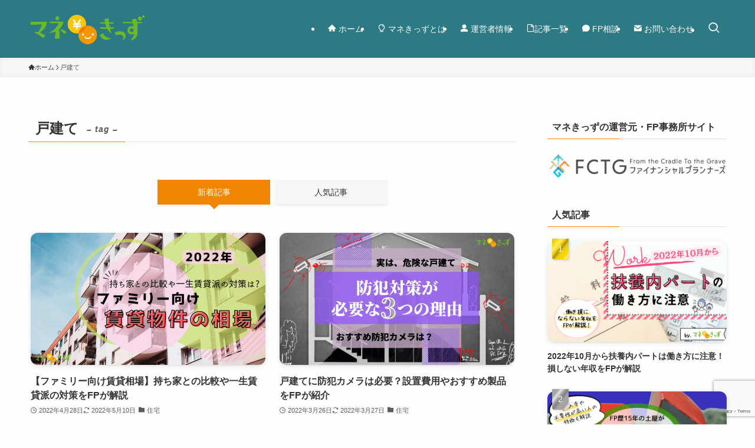

--- FILE ---
content_type: text/html; charset=UTF-8
request_url: https://moneykids.co.jp/tag/%E6%88%B8%E5%BB%BA%E3%81%A6/
body_size: 17183
content:
<!DOCTYPE html>
<html lang="ja" data-loaded="false" data-scrolled="false" data-spmenu="closed">
<head>
<meta charset="utf-8">
<meta name="format-detection" content="telephone=no">
<meta http-equiv="X-UA-Compatible" content="IE=edge">
<meta name="viewport" content="width=device-width, viewport-fit=cover">
<title>戸建て | 【子育て＆お金の情報サイト】マネきっず</title>
<meta name='robots' content='max-image-preview:large' />
	<style>img:is([sizes="auto" i], [sizes^="auto," i]) { contain-intrinsic-size: 3000px 1500px }</style>
	<link rel="alternate" type="application/rss+xml" title="【子育て＆お金の情報サイト】マネきっず &raquo; フィード" href="https://moneykids.co.jp/feed/" />
<link rel="alternate" type="application/rss+xml" title="【子育て＆お金の情報サイト】マネきっず &raquo; コメントフィード" href="https://moneykids.co.jp/comments/feed/" />
<link rel="alternate" type="application/rss+xml" title="【子育て＆お金の情報サイト】マネきっず &raquo; 戸建て タグのフィード" href="https://moneykids.co.jp/tag/%e6%88%b8%e5%bb%ba%e3%81%a6/feed/" />

<!-- SEO SIMPLE PACK 3.6.2 -->
<meta name="description" content="タグ「戸建て」の一覧ページです。">
<meta name="keywords" content="教育費,マネーリテラシー,お金の教育,投資,貯蓄,住宅購入,ライフプラン,ファイナンシャルプランナー,老後,制度,妊娠,お金,経済的,節約,保険,学資保険">
<link rel="canonical" href="https://moneykids.co.jp/tag/%e6%88%b8%e5%bb%ba%e3%81%a6/">
<meta property="og:locale" content="ja_JP">
<meta property="og:type" content="website">
<meta property="og:image" content="https://moneykids.co.jp/wp-content/uploads/2020/07/4495bed8051fcc9fd4ac4bababda36e3.png">
<meta property="og:title" content="戸建て | 【子育て＆お金の情報サイト】マネきっず">
<meta property="og:description" content="タグ「戸建て」の一覧ページです。">
<meta property="og:url" content="https://moneykids.co.jp/tag/%e6%88%b8%e5%bb%ba%e3%81%a6/">
<meta property="og:site_name" content="【子育て＆お金の情報サイト】マネきっず">
<meta name="twitter:card" content="summary">
<meta name="twitter:site" content="@moneykids2019">
<!-- Google Analytics (gtag.js) -->
<script async src="https://www.googletagmanager.com/gtag/js?id=UA-135690339-3"></script>
<script>
	window.dataLayer = window.dataLayer || [];
	function gtag(){dataLayer.push(arguments);}
	gtag("js", new Date());
	gtag("config", "UA-135690339-3");
</script>
	<!-- / SEO SIMPLE PACK -->

<link rel='stylesheet' id='wp-block-library-css' href='https://moneykids.co.jp/wp-includes/css/dist/block-library/style.min.css?ver=b14e22506fdcc6f4f9e8a2ddce7b9e5c' type='text/css' media='all' />
<link rel='stylesheet' id='swell-icons-css' href='https://moneykids.co.jp/wp-content/themes/swell/build/css/swell-icons.css?ver=2.16.0' type='text/css' media='all' />
<link rel='stylesheet' id='main_style-css' href='https://moneykids.co.jp/wp-content/themes/swell/build/css/main.css?ver=2.16.0' type='text/css' media='all' />
<link rel='stylesheet' id='swell_blocks-css' href='https://moneykids.co.jp/wp-content/themes/swell/build/css/blocks.css?ver=2.16.0' type='text/css' media='all' />
<style id='swell_custom-inline-css' type='text/css'>
:root{--swl-fz--content:4vw;--swl-font_family:"游ゴシック体", "Yu Gothic", YuGothic, "Hiragino Kaku Gothic ProN", "Hiragino Sans", Meiryo, sans-serif;--swl-font_weight:500;--color_main:#f08500;--color_text:#333435;--color_link:#1176d4;--color_htag:#f08500;--color_bg:#fefefe;--color_gradient1:#d8ffff;--color_gradient2:#87e7ff;--color_main_thin:rgba(255, 166, 0, 0.05 );--color_main_dark:rgba(180, 100, 0, 1 );--color_list_check:#FCC600;--color_list_num:#f08500;--color_list_good:#ff7777;--color_list_triangle:#81d742;--color_list_bad:#77b6ff;--color_faq_q:#d55656;--color_faq_a:#6599b7;--color_icon_good:#3cd250;--color_icon_good_bg:#ecffe9;--color_icon_bad:#4b73eb;--color_icon_bad_bg:#eafaff;--color_icon_info:#f578b4;--color_icon_info_bg:#fff0fa;--color_icon_announce:#ffa537;--color_icon_announce_bg:#fff5f0;--color_icon_pen:#7a7a7a;--color_icon_pen_bg:#f7f7f7;--color_icon_book:#787364;--color_icon_book_bg:#f8f6ef;--color_icon_point:#ffa639;--color_icon_check:#86d67c;--color_icon_batsu:#f36060;--color_icon_hatena:#5295cc;--color_icon_caution:#f7da38;--color_icon_memo:#84878a;--color_deep01:#e44141;--color_deep02:#3d79d5;--color_deep03:#63a84d;--color_deep04:#f09f4d;--color_pale01:#fff2f0;--color_pale02:#f3f8fd;--color_pale03:#f1f9ee;--color_pale04:#fdf9ee;--color_mark_blue:#b7e3ff;--color_mark_green:#bdf9c3;--color_mark_yellow:#fcf69f;--color_mark_orange:#ffddbc;--border01:solid 1px var(--color_main);--border02:double 4px var(--color_main);--border03:dashed 2px var(--color_border);--border04:solid 4px var(--color_gray);--card_posts_thumb_ratio:56.25%;--list_posts_thumb_ratio:61.805%;--big_posts_thumb_ratio:56.25%;--thumb_posts_thumb_ratio:61.805%;--blogcard_thumb_ratio:56.25%;--color_header_bg:#2b7a84;--color_header_text:#ffffff;--color_footer_bg:#2b7a84;--color_footer_text:#ffffff;--container_size:1200px;--article_size:900px;--logo_size_sp:65px;--logo_size_pc:65px;--logo_size_pcfix:50px;}.swl-cell-bg[data-icon="doubleCircle"]{--cell-icon-color:#ffd18c}.swl-cell-bg[data-icon="circle"]{--cell-icon-color:#ec9191}.swl-cell-bg[data-icon="triangle"]{--cell-icon-color:#a4d680}.swl-cell-bg[data-icon="close"]{--cell-icon-color:#6d98bf}.swl-cell-bg[data-icon="hatena"]{--cell-icon-color:#93c9da}.swl-cell-bg[data-icon="check"]{--cell-icon-color:#fff684}.swl-cell-bg[data-icon="line"]{--cell-icon-color:#9b9b9b}.cap_box[data-colset="col1"]{--capbox-color:#f08500;--capbox-color--bg:#fff8eb}.cap_box[data-colset="col2"]{--capbox-color:#f74a4a;--capbox-color--bg:#ffedf1}.cap_box[data-colset="col3"]{--capbox-color:#3194af;--capbox-color--bg:#edf7fc}.red_{--the-btn-color:#f74a4a;--the-btn-color2:#ffbc49;--the-solid-shadow: rgba(185, 56, 56, 1 )}.blue_{--the-btn-color:#338df4;--the-btn-color2:#35eaff;--the-solid-shadow: rgba(38, 106, 183, 1 )}.green_{--the-btn-color:#62d847;--the-btn-color2:#7bf7bd;--the-solid-shadow: rgba(74, 162, 53, 1 )}.is-style-btn_normal{--the-btn-radius:80px}.is-style-btn_solid{--the-btn-radius:80px}.is-style-btn_shiny{--the-btn-radius:80px}.is-style-btn_line{--the-btn-radius:80px}.post_content blockquote{padding:1.5em 3em}.post_content blockquote::before,.post_content blockquote::after{content:"\00201c";display:inline-block;position:absolute;font-size:6em;color:rgba(200, 200, 200, .4)}.post_content blockquote::before{font-family:Arial,Helvetica,sans-serif;top:4px;left:8px}.post_content blockquote::after{transform:rotate(180deg);font-family:Arial,Helvetica,sans-serif;bottom:4px;right:8px}.mark_blue{background:-webkit-linear-gradient(transparent 64%,var(--color_mark_blue) 0%);background:linear-gradient(transparent 64%,var(--color_mark_blue) 0%)}.mark_green{background:-webkit-linear-gradient(transparent 64%,var(--color_mark_green) 0%);background:linear-gradient(transparent 64%,var(--color_mark_green) 0%)}.mark_yellow{background:-webkit-linear-gradient(transparent 64%,var(--color_mark_yellow) 0%);background:linear-gradient(transparent 64%,var(--color_mark_yellow) 0%)}.mark_orange{background:-webkit-linear-gradient(transparent 64%,var(--color_mark_orange) 0%);background:linear-gradient(transparent 64%,var(--color_mark_orange) 0%)}[class*="is-style-icon_"]{color:#333;border-width:0}[class*="is-style-big_icon_"]{border-width:2px;border-style:solid}[data-col="gray"] .c-balloon__text{background:#f7f7f7;border-color:#ccc}[data-col="gray"] .c-balloon__before{border-right-color:#f7f7f7}[data-col="green"] .c-balloon__text{background:#d1f8c2;border-color:#9ddd93}[data-col="green"] .c-balloon__before{border-right-color:#d1f8c2}[data-col="blue"] .c-balloon__text{background:#e2f6ff;border-color:#93d2f0}[data-col="blue"] .c-balloon__before{border-right-color:#e2f6ff}[data-col="red"] .c-balloon__text{background:#ffebeb;border-color:#f48789}[data-col="red"] .c-balloon__before{border-right-color:#ffebeb}[data-col="yellow"] .c-balloon__text{background:#f9f7d2;border-color:#fbe593}[data-col="yellow"] .c-balloon__before{border-right-color:#f9f7d2}.-type-list2 .p-postList__body::after,.-type-big .p-postList__body::after{content: "READ MORE »";}.c-postThumb__cat{background-color:#f98500;color:#fff}.post_content h2:where(:not([class^="swell-block-"]):not(.faq_q):not(.p-postList__title)){padding:1em;border-radius:2px;color:#fff;background:var(--color_htag)}.post_content h2:where(:not([class^="swell-block-"]):not(.faq_q):not(.p-postList__title))::before{position:absolute;display:block;pointer-events:none;content:"";width:calc(100% - 8px);height:calc(100% - 8px);top:4px;left:4px;right:auto;bottom:auto;border:dashed 1px #fff}.post_content h3:where(:not([class^="swell-block-"]):not(.faq_q):not(.p-postList__title)){padding:0 .5em .5em}.post_content h3:where(:not([class^="swell-block-"]):not(.faq_q):not(.p-postList__title))::before{content:"";width:100%;height:2px;background: repeating-linear-gradient(90deg, var(--color_htag) 0%, var(--color_htag) 29.3%, rgba(255, 166, 0, 0.2 ) 29.3%, rgba(255, 166, 0, 0.2 ) 100%)}.post_content h4:where(:not([class^="swell-block-"]):not(.faq_q):not(.p-postList__title)){padding:0 0 0 16px;border-left:solid 2px var(--color_htag)}.l-header{border-bottom: solid 1px rgba(0,0,0,.1)}.l-header__menuBtn{order:3}.l-header__customBtn{order:1}.c-gnav a::after{background:var(--color_header_text);width:100%;height:2px;transform:scaleX(0)}.p-spHeadMenu .menu-item.-current{border-bottom-color:var(--color_header_text)}.c-gnav > li:hover > a::after,.c-gnav > .-current > a::after{transform: scaleX(1)}.c-gnav .sub-menu{color:#333;background:#fff}#pagetop{border-radius:50%}#fix_bottom_menu{color:#ffffff}#fix_bottom_menu::before{background:#f08500;opacity:0.9}.c-widget__title.-spmenu{padding:.5em .75em;border-radius:var(--swl-radius--2, 0px);background:var(--color_main);color:#fff;}.c-widget__title.-footer{text-align:center;padding:.25em 3.5em;}.c-widget__title.-footer::before{content:"";top:50%;width:2em;background:currentColor;left:1em}.c-widget__title.-footer::after{content:"";top:50%;width:2em;background:currentColor;right:1em}.c-secTitle{border-left:solid 2px var(--color_main);padding:0em .75em}.p-spMenu{color:#333435}.p-spMenu__inner::before{background:#fdfdfd;opacity:1}.p-spMenu__overlay{background:#000;opacity:0.6}[class*="page-numbers"]{color:#fff;background-color:#dedede}.l-topTitleArea.c-filterLayer::before{background-color:#000;opacity:0.2;content:""}.p-toc__list.is-style-index li::before{color:var(--color_main)}@media screen and (min-width: 960px){:root{}}@media screen and (max-width: 959px){:root{}.l-header__logo{order:2;text-align:center}#fix_tocbtn{display:none}}@media screen and (min-width: 600px){:root{--swl-fz--content:17px;}}@media screen and (max-width: 599px){:root{}}@media (min-width: 1108px) {.alignwide{left:-100px;width:calc(100% + 200px);}}@media (max-width: 1108px) {.-sidebar-off .swell-block-fullWide__inner.l-container .alignwide{left:0px;width:100%;}}[data-scrolled=true] #fix_bottom_menu{bottom:0}#fix_bottom_menu{box-shadow:0 0 4px rgba(0,0,0,.1);transition:bottom .4s;width:100%;z-index:100}#fix_bottom_menu:before{display:block;z-index:0}#fix_bottom_menu .menu_list{align-items:center;display:flex;height:50px;justify-content:space-between;padding:2px 0 0;position:relative;z-index:1}#fix_bottom_menu .menu_btn .open_btn{opacity:1;-webkit-transform:scale(1.1);transform:scale(1.1)}#fix_bottom_menu .menu-item{flex:1 1 100%;margin:0;padding:0;text-align:center}#fix_bottom_menu .menu-item a{color:inherit;display:block;line-height:1;text-decoration:none}#fix_bottom_menu .menu-item i{color:inherit;display:block;font-size:20px;height:20px;line-height:20px;text-align:center}#fix_bottom_menu .menu-item i:before{color:inherit;display:inline-block}#fix_bottom_menu span{color:inherit;display:block;font-size:10px;line-height:1;margin-top:4px;width:100%}@media not all and (min-width:960px){#fix_bottom_menu{display:block;padding-bottom:calc(env(safe-area-inset-bottom)*.5)}}.is-style-btn_normal a,.is-style-btn_shiny a{box-shadow:var(--swl-btn_shadow)}.c-shareBtns__btn,.is-style-balloon>.c-tabList .c-tabList__button,.p-snsCta,[class*=page-numbers]{box-shadow:var(--swl-box_shadow)}.p-articleThumb__img,.p-articleThumb__youtube{box-shadow:var(--swl-img_shadow)}.p-pickupBanners__item .c-bannerLink,.p-postList__thumb{box-shadow:0 2px 8px rgba(0,0,0,.1),0 4px 4px -4px rgba(0,0,0,.1)}.p-postList.-w-ranking li:before{background-image:repeating-linear-gradient(-45deg,hsla(0,0%,100%,.1),hsla(0,0%,100%,.1) 6px,transparent 0,transparent 12px);box-shadow:1px 1px 4px rgba(0,0,0,.2)}:root{--swl-radius--2:2px;--swl-radius--4:4px;--swl-radius--8:8px}.c-categoryList__link,.c-tagList__link,.tag-cloud-link{border-radius:16px;padding:6px 10px}.-related .p-postList__thumb,.is-style-bg_gray,.is-style-bg_main,.is-style-bg_main_thin,.is-style-bg_stripe,.is-style-border_dg,.is-style-border_dm,.is-style-border_sg,.is-style-border_sm,.is-style-dent_box,.is-style-note_box,.is-style-stitch,[class*=is-style-big_icon_],input[type=number],input[type=text],textarea{border-radius:4px}.-ps-style-img .p-postList__link,.-type-thumb .p-postList__link,.p-postList__thumb{border-radius:12px;overflow:hidden;z-index:0}.c-widget .-type-list.-w-ranking .p-postList__item:before{border-radius:16px;left:2px;top:2px}.c-widget .-type-card.-w-ranking .p-postList__item:before{border-radius:0 0 4px 4px}.c-postThumb__cat{border-radius:16px;margin:.5em;padding:0 8px}.cap_box_ttl{border-radius:2px 2px 0 0}.cap_box_content{border-radius:0 0 2px 2px}.cap_box.is-style-small_ttl .cap_box_content{border-radius:0 2px 2px 2px}.cap_box.is-style-inner .cap_box_content,.cap_box.is-style-onborder_ttl .cap_box_content,.cap_box.is-style-onborder_ttl2 .cap_box_content,.cap_box.is-style-onborder_ttl2 .cap_box_ttl,.cap_box.is-style-shadow{border-radius:2px}.is-style-more_btn a,.p-postList__body:after,.submit{border-radius:40px}@media (min-width:960px){#sidebar .-type-list .p-postList__thumb{border-radius:8px}}@media not all and (min-width:960px){.-ps-style-img .p-postList__link,.-type-thumb .p-postList__link,.p-postList__thumb{border-radius:8px}}@media (min-width:960px){.-series .l-header__inner{align-items:stretch;display:flex}.-series .l-header__logo{align-items:center;display:flex;flex-wrap:wrap;margin-right:24px;padding:16px 0}.-series .l-header__logo .c-catchphrase{font-size:13px;padding:4px 0}.-series .c-headLogo{margin-right:16px}.-series-right .l-header__inner{justify-content:space-between}.-series-right .c-gnavWrap{margin-left:auto}.-series-right .w-header{margin-left:12px}.-series-left .w-header{margin-left:auto}}@media (min-width:960px) and (min-width:600px){.-series .c-headLogo{max-width:400px}}.c-gnav .sub-menu a:before,.c-listMenu a:before{-webkit-font-smoothing:antialiased;-moz-osx-font-smoothing:grayscale;font-family:icomoon!important;font-style:normal;font-variant:normal;font-weight:400;line-height:1;text-transform:none}.c-submenuToggleBtn{display:none}.c-listMenu a{padding:.75em 1em .75em 1.5em;transition:padding .25s}.c-listMenu a:hover{padding-left:1.75em;padding-right:.75em}.c-gnav .sub-menu a:before,.c-listMenu a:before{color:inherit;content:"\e921";display:inline-block;left:2px;position:absolute;top:50%;-webkit-transform:translateY(-50%);transform:translateY(-50%);vertical-align:middle}.widget_categories>ul>.cat-item>a,.wp-block-categories-list>li>a{padding-left:1.75em}.c-listMenu .children,.c-listMenu .sub-menu{margin:0}.c-listMenu .children a,.c-listMenu .sub-menu a{font-size:.9em;padding-left:2.5em}.c-listMenu .children a:before,.c-listMenu .sub-menu a:before{left:1em}.c-listMenu .children a:hover,.c-listMenu .sub-menu a:hover{padding-left:2.75em}.c-listMenu .children ul a,.c-listMenu .sub-menu ul a{padding-left:3.25em}.c-listMenu .children ul a:before,.c-listMenu .sub-menu ul a:before{left:1.75em}.c-listMenu .children ul a:hover,.c-listMenu .sub-menu ul a:hover{padding-left:3.5em}.c-gnav li:hover>.sub-menu{opacity:1;visibility:visible}.c-gnav .sub-menu:before{background:inherit;content:"";height:100%;left:0;position:absolute;top:0;width:100%;z-index:0}.c-gnav .sub-menu .sub-menu{left:100%;top:0;z-index:-1}.c-gnav .sub-menu a{padding-left:2em}.c-gnav .sub-menu a:before{left:.5em}.c-gnav .sub-menu a:hover .ttl{left:4px}:root{--color_content_bg:var(--color_bg);}.c-widget__title.-side{padding:.5em}.c-widget__title.-side::before{content:"";bottom:0;left:0;width:40%;z-index:1;background:var(--color_main)}.c-widget__title.-side::after{content:"";bottom:0;left:0;width:100%;background:var(--color_border)}@media screen and (min-width: 960px){:root{}}@media screen and (max-width: 959px){:root{}}@media screen and (min-width: 600px){:root{}}@media screen and (max-width: 599px){:root{}}.swell-block-fullWide__inner.l-container{--swl-fw_inner_pad:var(--swl-pad_container,0px)}@media (min-width:960px){.-sidebar-on .l-content .alignfull,.-sidebar-on .l-content .alignwide{left:-16px;width:calc(100% + 32px)}.swell-block-fullWide__inner.l-article{--swl-fw_inner_pad:var(--swl-pad_post_content,0px)}.-sidebar-on .swell-block-fullWide__inner .alignwide{left:0;width:100%}.-sidebar-on .swell-block-fullWide__inner .alignfull{left:calc(0px - var(--swl-fw_inner_pad, 0))!important;margin-left:0!important;margin-right:0!important;width:calc(100% + var(--swl-fw_inner_pad, 0)*2)!important}}.-index-off .p-toc,.swell-toc-placeholder:empty{display:none}.p-toc.-modal{height:100%;margin:0;overflow-y:auto;padding:0}#main_content .p-toc{border-radius:var(--swl-radius--2,0);margin:4em auto;max-width:800px}#sidebar .p-toc{margin-top:-.5em}.p-toc .__pn:before{content:none!important;counter-increment:none}.p-toc .__prev{margin:0 0 1em}.p-toc .__next{margin:1em 0 0}.p-toc.is-omitted:not([data-omit=ct]) [data-level="2"] .p-toc__childList{height:0;margin-bottom:-.5em;visibility:hidden}.p-toc.is-omitted:not([data-omit=nest]){position:relative}.p-toc.is-omitted:not([data-omit=nest]):before{background:linear-gradient(hsla(0,0%,100%,0),var(--color_bg));bottom:5em;content:"";height:4em;left:0;opacity:.75;pointer-events:none;position:absolute;width:100%;z-index:1}.p-toc.is-omitted:not([data-omit=nest]):after{background:var(--color_bg);bottom:0;content:"";height:5em;left:0;opacity:.75;position:absolute;width:100%;z-index:1}.p-toc.is-omitted:not([data-omit=nest]) .__next,.p-toc.is-omitted:not([data-omit=nest]) [data-omit="1"]{display:none}.p-toc .p-toc__expandBtn{background-color:#f7f7f7;border:rgba(0,0,0,.2);border-radius:5em;box-shadow:0 0 0 1px #bbb;color:#333;display:block;font-size:14px;line-height:1.5;margin:.75em auto 0;min-width:6em;padding:.5em 1em;position:relative;transition:box-shadow .25s;z-index:2}.p-toc[data-omit=nest] .p-toc__expandBtn{display:inline-block;font-size:13px;margin:0 0 0 1.25em;padding:.5em .75em}.p-toc:not([data-omit=nest]) .p-toc__expandBtn:after,.p-toc:not([data-omit=nest]) .p-toc__expandBtn:before{border-top-color:inherit;border-top-style:dotted;border-top-width:3px;content:"";display:block;height:1px;position:absolute;top:calc(50% - 1px);transition:border-color .25s;width:100%;width:22px}.p-toc:not([data-omit=nest]) .p-toc__expandBtn:before{right:calc(100% + 1em)}.p-toc:not([data-omit=nest]) .p-toc__expandBtn:after{left:calc(100% + 1em)}.p-toc.is-expanded .p-toc__expandBtn{border-color:transparent}.p-toc__ttl{display:block;font-size:1.2em;line-height:1;position:relative;text-align:center}.p-toc__ttl:before{content:"\e918";display:inline-block;font-family:icomoon;margin-right:.5em;padding-bottom:2px;vertical-align:middle}#index_modal .p-toc__ttl{margin-bottom:.5em}.p-toc__list li{line-height:1.6}.p-toc__list>li+li{margin-top:.5em}.p-toc__list .p-toc__childList{padding-left:.5em}.p-toc__list [data-level="3"]{font-size:.9em}.p-toc__list .mininote{display:none}.post_content .p-toc__list{padding-left:0}#sidebar .p-toc__list{margin-bottom:0}#sidebar .p-toc__list .p-toc__childList{padding-left:0}.p-toc__link{color:inherit;font-size:inherit;text-decoration:none}.p-toc__link:hover{opacity:.8}.p-toc.-double{background:var(--color_gray);background:linear-gradient(-45deg,transparent 25%,var(--color_gray) 25%,var(--color_gray) 50%,transparent 50%,transparent 75%,var(--color_gray) 75%,var(--color_gray));background-clip:padding-box;background-size:4px 4px;border-bottom:4px double var(--color_border);border-top:4px double var(--color_border);padding:1.5em 1em 1em}.p-toc.-double .p-toc__ttl{margin-bottom:.75em}@media (min-width:960px){#main_content .p-toc{width:92%}}@media (hover:hover){.p-toc .p-toc__expandBtn:hover{border-color:transparent;box-shadow:0 0 0 2px currentcolor}}@media (min-width:600px){.p-toc.-double{padding:2em}}
</style>
<link rel='stylesheet' id='swell-parts/footer-css' href='https://moneykids.co.jp/wp-content/themes/swell/build/css/modules/parts/footer.css?ver=2.16.0' type='text/css' media='all' />
<link rel='stylesheet' id='swell-page/term-css' href='https://moneykids.co.jp/wp-content/themes/swell/build/css/modules/page/term.css?ver=2.16.0' type='text/css' media='all' />
<style id='classic-theme-styles-inline-css' type='text/css'>
/*! This file is auto-generated */
.wp-block-button__link{color:#fff;background-color:#32373c;border-radius:9999px;box-shadow:none;text-decoration:none;padding:calc(.667em + 2px) calc(1.333em + 2px);font-size:1.125em}.wp-block-file__button{background:#32373c;color:#fff;text-decoration:none}
</style>
<style id='rinkerg-gutenberg-rinker-style-inline-css' type='text/css'>
.wp-block-create-block-block{background-color:#21759b;color:#fff;padding:2px}

</style>
<style id='global-styles-inline-css' type='text/css'>
:root{--wp--preset--aspect-ratio--square: 1;--wp--preset--aspect-ratio--4-3: 4/3;--wp--preset--aspect-ratio--3-4: 3/4;--wp--preset--aspect-ratio--3-2: 3/2;--wp--preset--aspect-ratio--2-3: 2/3;--wp--preset--aspect-ratio--16-9: 16/9;--wp--preset--aspect-ratio--9-16: 9/16;--wp--preset--color--black: #000;--wp--preset--color--cyan-bluish-gray: #abb8c3;--wp--preset--color--white: #fff;--wp--preset--color--pale-pink: #f78da7;--wp--preset--color--vivid-red: #cf2e2e;--wp--preset--color--luminous-vivid-orange: #ff6900;--wp--preset--color--luminous-vivid-amber: #fcb900;--wp--preset--color--light-green-cyan: #7bdcb5;--wp--preset--color--vivid-green-cyan: #00d084;--wp--preset--color--pale-cyan-blue: #8ed1fc;--wp--preset--color--vivid-cyan-blue: #0693e3;--wp--preset--color--vivid-purple: #9b51e0;--wp--preset--color--swl-main: var(--color_main);--wp--preset--color--swl-main-thin: var(--color_main_thin);--wp--preset--color--swl-gray: var(--color_gray);--wp--preset--color--swl-deep-01: var(--color_deep01);--wp--preset--color--swl-deep-02: var(--color_deep02);--wp--preset--color--swl-deep-03: var(--color_deep03);--wp--preset--color--swl-deep-04: var(--color_deep04);--wp--preset--color--swl-pale-01: var(--color_pale01);--wp--preset--color--swl-pale-02: var(--color_pale02);--wp--preset--color--swl-pale-03: var(--color_pale03);--wp--preset--color--swl-pale-04: var(--color_pale04);--wp--preset--gradient--vivid-cyan-blue-to-vivid-purple: linear-gradient(135deg,rgba(6,147,227,1) 0%,rgb(155,81,224) 100%);--wp--preset--gradient--light-green-cyan-to-vivid-green-cyan: linear-gradient(135deg,rgb(122,220,180) 0%,rgb(0,208,130) 100%);--wp--preset--gradient--luminous-vivid-amber-to-luminous-vivid-orange: linear-gradient(135deg,rgba(252,185,0,1) 0%,rgba(255,105,0,1) 100%);--wp--preset--gradient--luminous-vivid-orange-to-vivid-red: linear-gradient(135deg,rgba(255,105,0,1) 0%,rgb(207,46,46) 100%);--wp--preset--gradient--very-light-gray-to-cyan-bluish-gray: linear-gradient(135deg,rgb(238,238,238) 0%,rgb(169,184,195) 100%);--wp--preset--gradient--cool-to-warm-spectrum: linear-gradient(135deg,rgb(74,234,220) 0%,rgb(151,120,209) 20%,rgb(207,42,186) 40%,rgb(238,44,130) 60%,rgb(251,105,98) 80%,rgb(254,248,76) 100%);--wp--preset--gradient--blush-light-purple: linear-gradient(135deg,rgb(255,206,236) 0%,rgb(152,150,240) 100%);--wp--preset--gradient--blush-bordeaux: linear-gradient(135deg,rgb(254,205,165) 0%,rgb(254,45,45) 50%,rgb(107,0,62) 100%);--wp--preset--gradient--luminous-dusk: linear-gradient(135deg,rgb(255,203,112) 0%,rgb(199,81,192) 50%,rgb(65,88,208) 100%);--wp--preset--gradient--pale-ocean: linear-gradient(135deg,rgb(255,245,203) 0%,rgb(182,227,212) 50%,rgb(51,167,181) 100%);--wp--preset--gradient--electric-grass: linear-gradient(135deg,rgb(202,248,128) 0%,rgb(113,206,126) 100%);--wp--preset--gradient--midnight: linear-gradient(135deg,rgb(2,3,129) 0%,rgb(40,116,252) 100%);--wp--preset--font-size--small: 0.9em;--wp--preset--font-size--medium: 1.1em;--wp--preset--font-size--large: 1.25em;--wp--preset--font-size--x-large: 42px;--wp--preset--font-size--xs: 0.75em;--wp--preset--font-size--huge: 1.6em;--wp--preset--spacing--20: 0.44rem;--wp--preset--spacing--30: 0.67rem;--wp--preset--spacing--40: 1rem;--wp--preset--spacing--50: 1.5rem;--wp--preset--spacing--60: 2.25rem;--wp--preset--spacing--70: 3.38rem;--wp--preset--spacing--80: 5.06rem;--wp--preset--shadow--natural: 6px 6px 9px rgba(0, 0, 0, 0.2);--wp--preset--shadow--deep: 12px 12px 50px rgba(0, 0, 0, 0.4);--wp--preset--shadow--sharp: 6px 6px 0px rgba(0, 0, 0, 0.2);--wp--preset--shadow--outlined: 6px 6px 0px -3px rgba(255, 255, 255, 1), 6px 6px rgba(0, 0, 0, 1);--wp--preset--shadow--crisp: 6px 6px 0px rgba(0, 0, 0, 1);}:where(.is-layout-flex){gap: 0.5em;}:where(.is-layout-grid){gap: 0.5em;}body .is-layout-flex{display: flex;}.is-layout-flex{flex-wrap: wrap;align-items: center;}.is-layout-flex > :is(*, div){margin: 0;}body .is-layout-grid{display: grid;}.is-layout-grid > :is(*, div){margin: 0;}:where(.wp-block-columns.is-layout-flex){gap: 2em;}:where(.wp-block-columns.is-layout-grid){gap: 2em;}:where(.wp-block-post-template.is-layout-flex){gap: 1.25em;}:where(.wp-block-post-template.is-layout-grid){gap: 1.25em;}.has-black-color{color: var(--wp--preset--color--black) !important;}.has-cyan-bluish-gray-color{color: var(--wp--preset--color--cyan-bluish-gray) !important;}.has-white-color{color: var(--wp--preset--color--white) !important;}.has-pale-pink-color{color: var(--wp--preset--color--pale-pink) !important;}.has-vivid-red-color{color: var(--wp--preset--color--vivid-red) !important;}.has-luminous-vivid-orange-color{color: var(--wp--preset--color--luminous-vivid-orange) !important;}.has-luminous-vivid-amber-color{color: var(--wp--preset--color--luminous-vivid-amber) !important;}.has-light-green-cyan-color{color: var(--wp--preset--color--light-green-cyan) !important;}.has-vivid-green-cyan-color{color: var(--wp--preset--color--vivid-green-cyan) !important;}.has-pale-cyan-blue-color{color: var(--wp--preset--color--pale-cyan-blue) !important;}.has-vivid-cyan-blue-color{color: var(--wp--preset--color--vivid-cyan-blue) !important;}.has-vivid-purple-color{color: var(--wp--preset--color--vivid-purple) !important;}.has-black-background-color{background-color: var(--wp--preset--color--black) !important;}.has-cyan-bluish-gray-background-color{background-color: var(--wp--preset--color--cyan-bluish-gray) !important;}.has-white-background-color{background-color: var(--wp--preset--color--white) !important;}.has-pale-pink-background-color{background-color: var(--wp--preset--color--pale-pink) !important;}.has-vivid-red-background-color{background-color: var(--wp--preset--color--vivid-red) !important;}.has-luminous-vivid-orange-background-color{background-color: var(--wp--preset--color--luminous-vivid-orange) !important;}.has-luminous-vivid-amber-background-color{background-color: var(--wp--preset--color--luminous-vivid-amber) !important;}.has-light-green-cyan-background-color{background-color: var(--wp--preset--color--light-green-cyan) !important;}.has-vivid-green-cyan-background-color{background-color: var(--wp--preset--color--vivid-green-cyan) !important;}.has-pale-cyan-blue-background-color{background-color: var(--wp--preset--color--pale-cyan-blue) !important;}.has-vivid-cyan-blue-background-color{background-color: var(--wp--preset--color--vivid-cyan-blue) !important;}.has-vivid-purple-background-color{background-color: var(--wp--preset--color--vivid-purple) !important;}.has-black-border-color{border-color: var(--wp--preset--color--black) !important;}.has-cyan-bluish-gray-border-color{border-color: var(--wp--preset--color--cyan-bluish-gray) !important;}.has-white-border-color{border-color: var(--wp--preset--color--white) !important;}.has-pale-pink-border-color{border-color: var(--wp--preset--color--pale-pink) !important;}.has-vivid-red-border-color{border-color: var(--wp--preset--color--vivid-red) !important;}.has-luminous-vivid-orange-border-color{border-color: var(--wp--preset--color--luminous-vivid-orange) !important;}.has-luminous-vivid-amber-border-color{border-color: var(--wp--preset--color--luminous-vivid-amber) !important;}.has-light-green-cyan-border-color{border-color: var(--wp--preset--color--light-green-cyan) !important;}.has-vivid-green-cyan-border-color{border-color: var(--wp--preset--color--vivid-green-cyan) !important;}.has-pale-cyan-blue-border-color{border-color: var(--wp--preset--color--pale-cyan-blue) !important;}.has-vivid-cyan-blue-border-color{border-color: var(--wp--preset--color--vivid-cyan-blue) !important;}.has-vivid-purple-border-color{border-color: var(--wp--preset--color--vivid-purple) !important;}.has-vivid-cyan-blue-to-vivid-purple-gradient-background{background: var(--wp--preset--gradient--vivid-cyan-blue-to-vivid-purple) !important;}.has-light-green-cyan-to-vivid-green-cyan-gradient-background{background: var(--wp--preset--gradient--light-green-cyan-to-vivid-green-cyan) !important;}.has-luminous-vivid-amber-to-luminous-vivid-orange-gradient-background{background: var(--wp--preset--gradient--luminous-vivid-amber-to-luminous-vivid-orange) !important;}.has-luminous-vivid-orange-to-vivid-red-gradient-background{background: var(--wp--preset--gradient--luminous-vivid-orange-to-vivid-red) !important;}.has-very-light-gray-to-cyan-bluish-gray-gradient-background{background: var(--wp--preset--gradient--very-light-gray-to-cyan-bluish-gray) !important;}.has-cool-to-warm-spectrum-gradient-background{background: var(--wp--preset--gradient--cool-to-warm-spectrum) !important;}.has-blush-light-purple-gradient-background{background: var(--wp--preset--gradient--blush-light-purple) !important;}.has-blush-bordeaux-gradient-background{background: var(--wp--preset--gradient--blush-bordeaux) !important;}.has-luminous-dusk-gradient-background{background: var(--wp--preset--gradient--luminous-dusk) !important;}.has-pale-ocean-gradient-background{background: var(--wp--preset--gradient--pale-ocean) !important;}.has-electric-grass-gradient-background{background: var(--wp--preset--gradient--electric-grass) !important;}.has-midnight-gradient-background{background: var(--wp--preset--gradient--midnight) !important;}.has-small-font-size{font-size: var(--wp--preset--font-size--small) !important;}.has-medium-font-size{font-size: var(--wp--preset--font-size--medium) !important;}.has-large-font-size{font-size: var(--wp--preset--font-size--large) !important;}.has-x-large-font-size{font-size: var(--wp--preset--font-size--x-large) !important;}
:where(.wp-block-post-template.is-layout-flex){gap: 1.25em;}:where(.wp-block-post-template.is-layout-grid){gap: 1.25em;}
:where(.wp-block-columns.is-layout-flex){gap: 2em;}:where(.wp-block-columns.is-layout-grid){gap: 2em;}
:root :where(.wp-block-pullquote){font-size: 1.5em;line-height: 1.6;}
</style>
<link rel='stylesheet' id='contact-form-7-css' href='https://moneykids.co.jp/wp-content/plugins/contact-form-7/includes/css/styles.css?ver=6.1.4' type='text/css' media='all' />
<link rel='stylesheet' id='yyi_rinker_stylesheet-css' href='https://moneykids.co.jp/wp-content/plugins/yyi-rinker/css/style.css?v=1.11.1&#038;ver=6.8.3' type='text/css' media='all' />
<link rel='stylesheet' id='child_style-css' href='https://moneykids.co.jp/wp-content/themes/swell_child/style.css?ver=2026012012727' type='text/css' media='all' />
<link rel='stylesheet' id='ponhiro-blocks-front-css' href='https://moneykids.co.jp/wp-content/plugins/useful-blocks/dist/css/front.css?ver=1.7.4' type='text/css' media='all' />
<style id='ponhiro-blocks-front-inline-css' type='text/css'>
:root{--pb_colset_yellow:#fdc44f;--pb_colset_yellow_thin:#fef9ed;--pb_colset_yellow_dark:#b4923a;--pb_colset_pink:#fd9392;--pb_colset_pink_thin:#ffefef;--pb_colset_pink_dark:#d07373;--pb_colset_green:#91c13e;--pb_colset_green_thin:#f2f8e8;--pb_colset_green_dark:#61841f;--pb_colset_blue:#6fc7e1;--pb_colset_blue_thin:#f0f9fc;--pb_colset_blue_dark:#419eb9;--pb_colset_cvbox_01_bg:#f5f5f5;--pb_colset_cvbox_01_list:#fdc44f;--pb_colset_cvbox_01_btn:#fc4e4b;--pb_colset_cvbox_01_shadow:#ffcccc;--pb_colset_cvbox_01_note:#fdc44f;--pb_colset_compare_01_l:#ffa883;--pb_colset_compare_01_l_bg:#fff6f2;--pb_colset_compare_01_r:#6fc7e1;--pb_colset_compare_01_r_bg:#f0f9fc;--pb_colset_iconbox_01:#f08500;--pb_colset_iconbox_01_bg:#fffaef;--pb_colset_iconbox_01_icon:#ef9700;--pb_colset_bargraph_01:#9dd9dd;--pb_colset_bargraph_01_bg:#fafafa;--pb_colset_bar_01:#f08500;--pb_colset_bar_02:#fda9a8;--pb_colset_bar_03:#bdda8b;--pb_colset_bar_04:#a1c6f1;--pb_colset_rating_01_bg:#fafafa;--pb_colset_rating_01_text:#71828a;--pb_colset_rating_01_label:#71828a;--pb_colset_rating_01_point:#ee8f81;}.pb-iconbox__figure[data-iconset="01"]{background-image: url(https://moneykids.co.jp/wp-content/uploads/2024/10/30647786010f9e1a2ca09634e1f202b3-scaled.jpg)}.pb-iconbox__figure[data-iconset="02"]{background-image: url(https://moneykids.co.jp/wp-content/plugins/useful-blocks/assets/img/a_person.png)}.pb-iconbox__figure[data-iconset="03"]{background-image: url(https://moneykids.co.jp/wp-content/plugins/useful-blocks/assets/img/a_person.png)}.pb-iconbox__figure[data-iconset="04"]{background-image: url(https://moneykids.co.jp/wp-content/plugins/useful-blocks/assets/img/a_person.png)}
</style>
<script type="text/javascript" src="https://moneykids.co.jp/wp-includes/js/jquery/jquery.min.js?ver=3.7.1" id="jquery-core-js"></script>
<script type="text/javascript" src="https://moneykids.co.jp/wp-content/plugins/yyi-rinker/js/event-tracking.js?v=1.11.1" id="yyi_rinker_event_tracking_script-js"></script>

<noscript><link href="https://moneykids.co.jp/wp-content/themes/swell/build/css/noscript.css" rel="stylesheet"></noscript>
<link rel="https://api.w.org/" href="https://moneykids.co.jp/wp-json/" /><link rel="alternate" title="JSON" type="application/json" href="https://moneykids.co.jp/wp-json/wp/v2/tags/224" /><script type="text/javascript" language="javascript">
    var vc_pid = "886775965";
</script><script type="text/javascript" src="//aml.valuecommerce.com/vcdal.js" async></script><style>
.yyi-rinker-images {
    display: flex;
    justify-content: center;
    align-items: center;
    position: relative;

}
div.yyi-rinker-image img.yyi-rinker-main-img.hidden {
    display: none;
}

.yyi-rinker-images-arrow {
    cursor: pointer;
    position: absolute;
    top: 50%;
    display: block;
    margin-top: -11px;
    opacity: 0.6;
    width: 22px;
}

.yyi-rinker-images-arrow-left{
    left: -10px;
}
.yyi-rinker-images-arrow-right{
    right: -10px;
}

.yyi-rinker-images-arrow-left.hidden {
    display: none;
}

.yyi-rinker-images-arrow-right.hidden {
    display: none;
}
div.yyi-rinker-contents.yyi-rinker-design-tate  div.yyi-rinker-box{
    flex-direction: column;
}

div.yyi-rinker-contents.yyi-rinker-design-slim div.yyi-rinker-box .yyi-rinker-links {
    flex-direction: column;
}

div.yyi-rinker-contents.yyi-rinker-design-slim div.yyi-rinker-info {
    width: 100%;
}

div.yyi-rinker-contents.yyi-rinker-design-slim .yyi-rinker-title {
    text-align: center;
}

div.yyi-rinker-contents.yyi-rinker-design-slim .yyi-rinker-links {
    text-align: center;
}
div.yyi-rinker-contents.yyi-rinker-design-slim .yyi-rinker-image {
    margin: auto;
}

div.yyi-rinker-contents.yyi-rinker-design-slim div.yyi-rinker-info ul.yyi-rinker-links li {
	align-self: stretch;
}
div.yyi-rinker-contents.yyi-rinker-design-slim div.yyi-rinker-box div.yyi-rinker-info {
	padding: 0;
}
div.yyi-rinker-contents.yyi-rinker-design-slim div.yyi-rinker-box {
	flex-direction: column;
	padding: 14px 5px 0;
}

.yyi-rinker-design-slim div.yyi-rinker-box div.yyi-rinker-info {
	text-align: center;
}

.yyi-rinker-design-slim div.price-box span.price {
	display: block;
}

div.yyi-rinker-contents.yyi-rinker-design-slim div.yyi-rinker-info div.yyi-rinker-title a{
	font-size:16px;
}

div.yyi-rinker-contents.yyi-rinker-design-slim ul.yyi-rinker-links li.amazonkindlelink:before,  div.yyi-rinker-contents.yyi-rinker-design-slim ul.yyi-rinker-links li.amazonlink:before,  div.yyi-rinker-contents.yyi-rinker-design-slim ul.yyi-rinker-links li.rakutenlink:before, div.yyi-rinker-contents.yyi-rinker-design-slim ul.yyi-rinker-links li.yahoolink:before, div.yyi-rinker-contents.yyi-rinker-design-slim ul.yyi-rinker-links li.mercarilink:before {
	font-size:12px;
}

div.yyi-rinker-contents.yyi-rinker-design-slim ul.yyi-rinker-links li a {
	font-size: 13px;
}
.entry-content ul.yyi-rinker-links li {
	padding: 0;
}

div.yyi-rinker-contents .yyi-rinker-attention.attention_desing_right_ribbon {
    width: 89px;
    height: 91px;
    position: absolute;
    top: -1px;
    right: -1px;
    left: auto;
    overflow: hidden;
}

div.yyi-rinker-contents .yyi-rinker-attention.attention_desing_right_ribbon span {
    display: inline-block;
    width: 146px;
    position: absolute;
    padding: 4px 0;
    left: -13px;
    top: 12px;
    text-align: center;
    font-size: 12px;
    line-height: 24px;
    -webkit-transform: rotate(45deg);
    transform: rotate(45deg);
    box-shadow: 0 1px 3px rgba(0, 0, 0, 0.2);
}

div.yyi-rinker-contents .yyi-rinker-attention.attention_desing_right_ribbon {
    background: none;
}
.yyi-rinker-attention.attention_desing_right_ribbon .yyi-rinker-attention-after,
.yyi-rinker-attention.attention_desing_right_ribbon .yyi-rinker-attention-before{
display:none;
}
div.yyi-rinker-use-right_ribbon div.yyi-rinker-title {
    margin-right: 2rem;
}

				</style><link rel="icon" href="https://moneykids.co.jp/wp-content/uploads/2020/07/cropped-4495bed8051fcc9fd4ac4bababda36e3-32x32.png" sizes="32x32" />
<link rel="icon" href="https://moneykids.co.jp/wp-content/uploads/2020/07/cropped-4495bed8051fcc9fd4ac4bababda36e3-192x192.png" sizes="192x192" />
<link rel="apple-touch-icon" href="https://moneykids.co.jp/wp-content/uploads/2020/07/cropped-4495bed8051fcc9fd4ac4bababda36e3-180x180.png" />
<meta name="msapplication-TileImage" content="https://moneykids.co.jp/wp-content/uploads/2020/07/cropped-4495bed8051fcc9fd4ac4bababda36e3-270x270.png" />
		<style type="text/css" id="wp-custom-css">
			.p-mainVisual__scroll {
    color: #333;
}
/* Rinker */
div.yyi-rinker-contents div.yyi-rinker-box {
    padding: 16px;
}
.content_wrap div.yyi-rinker-contents {
    margin: 2.5em 0;
}
.content_wrap div.yyi-rinker-contents ul.yyi-rinker-links li a{
    padding: 0 2em;
    letter-spacing: 1px;
}
.yyi-rinker-title p{
    line-height: 1.6;
}
div.yyi-rinker-contents img {
    width: 100%;
}
.yyi-rinker-box .luminous{
  display: none;
}
div.yyi-rinker-contents div.yyi-rinker-detail{
    padding: 4px 8px;
}
/* スマホ用 */
@media (max-width: 420px){
    .yyi-rinker-links li{
        margin: 4px !important;
    }
    .yyi-rinker-links li a {
        text-align: center;
        padding: 0 !important;
        height: auto !important;
        line-height:  3.5 !important;
    }
    .yyi-rinker-detail {
        padding: .5px !important;
    }
    .yyi-rinker-box{
        display: block !important;
    }
    .yyi-rinker-image,
    .yyi-rinker-info{
        width: 100% !important;
    }
    .yyi-rinker-info{
        padding-top: 1em;
    }
}		</style>
		
<link rel="stylesheet" href="https://moneykids.co.jp/wp-content/themes/swell/build/css/print.css" media="print" >
</head>
<body>
<div id="body_wrap" class="archive tag tag-224 wp-theme-swell wp-child-theme-swell_child -body-solid -index-off -sidebar-on -frame-off id_224" >
<div id="sp_menu" class="p-spMenu -right">
	<div class="p-spMenu__inner">
		<div class="p-spMenu__closeBtn">
			<button class="c-iconBtn -menuBtn c-plainBtn" data-onclick="toggleMenu" aria-label="メニューを閉じる">
				<i class="c-iconBtn__icon icon-close-thin"></i>
			</button>
		</div>
		<div class="p-spMenu__body">
			<div class="c-widget__title -spmenu">
				MENU			</div>
			<div class="p-spMenu__nav">
				<ul class="c-spnav c-listMenu"><li class="menu-item menu-item-type-custom menu-item-object-custom menu-item-home menu-item-202"><a href="https://moneykids.co.jp"><i class="icon-home"></i> ホーム</a></li>
<li class="menu-item menu-item-type-post_type menu-item-object-page menu-item-340"><a href="https://moneykids.co.jp/what-is-moneykids/"><i class="icon-light-bulb"></i> マネきっずとは</a></li>
<li class="menu-item menu-item-type-post_type menu-item-object-page menu-item-182"><a href="https://moneykids.co.jp/operator-information/"><i class="icon-person"></i> 運営者情報</a></li>
<li class="menu-item menu-item-type-post_type menu-item-object-page current_page_parent menu-item-635"><a href="https://moneykids.co.jp/list-of-articles/"><i class="icon-file-text2"></i>記事一覧</a></li>
<li class="menu-item menu-item-type-post_type menu-item-object-page menu-item-374"><a href="https://moneykids.co.jp/consultation-counter/"><i class="icon-bubble"></i> FP相談</a></li>
<li class="menu-item menu-item-type-post_type menu-item-object-page menu-item-290"><a href="https://moneykids.co.jp/contact/"><i class="icon-mail"></i> お問い合わせ</a></li>
</ul>			</div>
			<div id="sp_menu_bottom" class="p-spMenu__bottom w-spMenuBottom"><div id="swell_sns_links-3" class="c-widget widget_swell_sns_links"><ul class="c-iconList">
						<li class="c-iconList__item -instagram">
						<a href="https://www.instagram.com/moneykids_fctg/" target="_blank" rel="noopener" class="c-iconList__link u-fz-16 hov-flash" aria-label="instagram">
							<i class="c-iconList__icon icon-instagram" role="presentation"></i>
						</a>
					</li>
									<li class="c-iconList__item -line">
						<a href="https://page.line.me/743ifwmb?openQrModal=true" target="_blank" rel="noopener" class="c-iconList__link u-fz-16 hov-flash" aria-label="line">
							<i class="c-iconList__icon icon-line" role="presentation"></i>
						</a>
					</li>
									<li class="c-iconList__item -contact">
						<a href="https://maroon-ex.jp/fx45506/s4RzLt" target="_blank" rel="noopener" class="c-iconList__link u-fz-16 hov-flash" aria-label="contact">
							<i class="c-iconList__icon icon-contact" role="presentation"></i>
						</a>
					</li>
				</ul>
</div></div>		</div>
	</div>
	<div class="p-spMenu__overlay c-overlay" data-onclick="toggleMenu"></div>
</div>
<header id="header" class="l-header -series -series-right" data-spfix="0"><div class="l-header__inner l-container"><div class="l-header__logo"><div class="c-headLogo -img"><a href="https://moneykids.co.jp/" title="【子育て＆お金の情報サイト】マネきっず" class="c-headLogo__link" rel="home"><img width="778" height="249" src="https://moneykids.co.jp/wp-content/uploads/2020/07/4a332f05ade4ac7bb3c46c472cb5eac8.png" alt="【子育て＆お金の情報サイト】マネきっず" class="c-headLogo__img" srcset="https://moneykids.co.jp/wp-content/uploads/2020/07/4a332f05ade4ac7bb3c46c472cb5eac8.png 778w, https://moneykids.co.jp/wp-content/uploads/2020/07/4a332f05ade4ac7bb3c46c472cb5eac8-300x96.png 300w, https://moneykids.co.jp/wp-content/uploads/2020/07/4a332f05ade4ac7bb3c46c472cb5eac8-768x246.png 768w" sizes="(max-width: 959px) 50vw, 800px" decoding="async" loading="eager" ></a></div></div><nav id="gnav" class="l-header__gnav c-gnavWrap"><ul class="c-gnav"><li class="menu-item menu-item-type-custom menu-item-object-custom menu-item-home menu-item-202"><a href="https://moneykids.co.jp"><span class="ttl"><i class="icon-home"></i> ホーム</span></a></li><li class="menu-item menu-item-type-post_type menu-item-object-page menu-item-340"><a href="https://moneykids.co.jp/what-is-moneykids/"><span class="ttl"><i class="icon-light-bulb"></i> マネきっずとは</span></a></li><li class="menu-item menu-item-type-post_type menu-item-object-page menu-item-182"><a href="https://moneykids.co.jp/operator-information/"><span class="ttl"><i class="icon-person"></i> 運営者情報</span></a></li><li class="menu-item menu-item-type-post_type menu-item-object-page current_page_parent menu-item-635"><a href="https://moneykids.co.jp/list-of-articles/"><span class="ttl"><i class="icon-file-text2"></i>記事一覧</span></a></li><li class="menu-item menu-item-type-post_type menu-item-object-page menu-item-374"><a href="https://moneykids.co.jp/consultation-counter/"><span class="ttl"><i class="icon-bubble"></i> FP相談</span></a></li><li class="menu-item menu-item-type-post_type menu-item-object-page menu-item-290"><a href="https://moneykids.co.jp/contact/"><span class="ttl"><i class="icon-mail"></i> お問い合わせ</span></a></li><li class="menu-item c-gnav__s"><button class="c-gnav__sBtn c-plainBtn" data-onclick="toggleSearch" aria-label="検索ボタン"><i class="icon-search"></i></button></li></ul></nav><div class="l-header__customBtn sp_"><button class="c-iconBtn c-plainBtn" data-onclick="toggleSearch" aria-label="検索ボタン"><i class="c-iconBtn__icon icon-search"></i></button></div><div class="l-header__menuBtn sp_"><button class="c-iconBtn -menuBtn c-plainBtn" data-onclick="toggleMenu" aria-label="メニューボタン"><i class="c-iconBtn__icon icon-menu-thin"></i></button></div></div></header><div id="breadcrumb" class="p-breadcrumb -bg-on"><ol class="p-breadcrumb__list l-container"><li class="p-breadcrumb__item"><a href="https://moneykids.co.jp/" class="p-breadcrumb__text"><span class="__home icon-home"> ホーム</span></a></li><li class="p-breadcrumb__item"><span class="p-breadcrumb__text">戸建て</span></li></ol></div><div id="content" class="l-content l-container" >
<main id="main_content" class="l-mainContent l-article">
	<div class="l-mainContent__inner">
		<h1 class="c-pageTitle" data-style="b_bottom"><span class="c-pageTitle__inner">戸建て<small class="c-pageTitle__subTitle u-fz-14">– tag –</small></span></h1>		<div class="p-termContent l-parent">
				<div class="p-postListTab is-style-balloon" data-width-pc="25" data-width-sp="50">
			<ul class="c-tabList" role="tablist">
										<li class="c-tabList__item" role="presentation">
							<button 
								class="c-tabList__button"
								role="tab"
								aria-controls="post_list_tab_1"
								aria-selected="true"
								data-onclick="tabControl"
							>
								新着記事							</button>
						</li>
										<li class="c-tabList__item" role="presentation">
							<button 
								class="c-tabList__button"
								role="tab"
								aria-controls="post_list_tab_2"
								aria-selected="false"
								data-onclick="tabControl"
							>
								人気記事							</button>
						</li>
							</ul>
		</div>
				<div class="c-tabBody p-postListTabBody">
				<div id="post_list_tab_1" class="c-tabBody__item" aria-hidden="false">
				<ul class="p-postList -type-card -pc-col3 -sp-col2"><li class="p-postList__item">
	<a href="https://moneykids.co.jp/family-rental-property-market-price/" class="p-postList__link">
		<div class="p-postList__thumb c-postThumb">
	<figure class="c-postThumb__figure">
		<img width="800" height="450"  src="[data-uri]" alt="【ファミリー向け賃貸相場】持ち家との比較や一生賃貸派の対策をFPが解説" class="c-postThumb__img u-obf-cover lazyload" sizes="(min-width: 960px) 400px, 50vw" data-src="https://moneykids.co.jp/wp-content/uploads/2022/04/fbb3fff0bedada8d717ee52f31afc1f3.png" data-srcset="https://moneykids.co.jp/wp-content/uploads/2022/04/fbb3fff0bedada8d717ee52f31afc1f3.png 800w, https://moneykids.co.jp/wp-content/uploads/2022/04/fbb3fff0bedada8d717ee52f31afc1f3-300x169.png 300w, https://moneykids.co.jp/wp-content/uploads/2022/04/fbb3fff0bedada8d717ee52f31afc1f3-768x432.png 768w" data-aspectratio="800/450" ><noscript><img src="https://moneykids.co.jp/wp-content/uploads/2022/04/fbb3fff0bedada8d717ee52f31afc1f3.png" class="c-postThumb__img u-obf-cover" alt=""></noscript>	</figure>
	</div>
					<div class="p-postList__body">
				<h2 class="p-postList__title">【ファミリー向け賃貸相場】持ち家との比較や一生賃貸派の対策をFPが解説</h2>								<div class="p-postList__meta">
					<div class="p-postList__times c-postTimes u-thin">
	<time class="c-postTimes__posted icon-posted" datetime="2022-04-28" aria-label="公開日">2022年4月28日</time><time class="c-postTimes__modified icon-modified" datetime="2022-05-10" aria-label="更新日">2022年5月10日</time></div>
		<span class="p-postList__cat u-thin icon-folder" data-cat-id="38">住宅</span>
					</div>
			</div>
			</a>
</li>
<li class="p-postList__item">
	<a href="https://moneykids.co.jp/need-for-a-detached-security-camera/" class="p-postList__link">
		<div class="p-postList__thumb c-postThumb">
	<figure class="c-postThumb__figure">
		<img width="800" height="450"  src="[data-uri]" alt="戸建てに防犯カメラは必要？設置費用やおすすめカメラをFPが紹介" class="c-postThumb__img u-obf-cover lazyload" sizes="(min-width: 960px) 400px, 50vw" data-src="https://moneykids.co.jp/wp-content/uploads/2022/03/e79ac209ea7367396ea7292b33cb4281.png" data-srcset="https://moneykids.co.jp/wp-content/uploads/2022/03/e79ac209ea7367396ea7292b33cb4281.png 800w, https://moneykids.co.jp/wp-content/uploads/2022/03/e79ac209ea7367396ea7292b33cb4281-300x169.png 300w, https://moneykids.co.jp/wp-content/uploads/2022/03/e79ac209ea7367396ea7292b33cb4281-768x432.png 768w" data-aspectratio="800/450" ><noscript><img src="https://moneykids.co.jp/wp-content/uploads/2022/03/e79ac209ea7367396ea7292b33cb4281.png" class="c-postThumb__img u-obf-cover" alt=""></noscript>	</figure>
	</div>
					<div class="p-postList__body">
				<h2 class="p-postList__title">戸建てに防犯カメラは必要？設置費用やおすすめ製品をFPが紹介</h2>								<div class="p-postList__meta">
					<div class="p-postList__times c-postTimes u-thin">
	<time class="c-postTimes__posted icon-posted" datetime="2022-03-26" aria-label="公開日">2022年3月26日</time><time class="c-postTimes__modified icon-modified" datetime="2022-03-27" aria-label="更新日">2022年3月27日</time></div>
		<span class="p-postList__cat u-thin icon-folder" data-cat-id="38">住宅</span>
					</div>
			</div>
			</a>
</li>
</ul><div class="c-pagination">
<span class="page-numbers current">1</span></div>
				</div>
									<div id="post_list_tab_2" class="c-tabBody__item" aria-hidden="true">
						<ul class="p-postList -type-card -pc-col3 -sp-col2"><li class="p-postList__item">
	<a href="https://moneykids.co.jp/need-for-a-detached-security-camera/" class="p-postList__link">
		<div class="p-postList__thumb c-postThumb">
	<figure class="c-postThumb__figure">
		<img width="800" height="450"  src="[data-uri]" alt="戸建てに防犯カメラは必要？設置費用やおすすめカメラをFPが紹介" class="c-postThumb__img u-obf-cover lazyload" sizes="(min-width: 960px) 400px, 50vw" data-src="https://moneykids.co.jp/wp-content/uploads/2022/03/e79ac209ea7367396ea7292b33cb4281.png" data-srcset="https://moneykids.co.jp/wp-content/uploads/2022/03/e79ac209ea7367396ea7292b33cb4281.png 800w, https://moneykids.co.jp/wp-content/uploads/2022/03/e79ac209ea7367396ea7292b33cb4281-300x169.png 300w, https://moneykids.co.jp/wp-content/uploads/2022/03/e79ac209ea7367396ea7292b33cb4281-768x432.png 768w" data-aspectratio="800/450" ><noscript><img src="https://moneykids.co.jp/wp-content/uploads/2022/03/e79ac209ea7367396ea7292b33cb4281.png" class="c-postThumb__img u-obf-cover" alt=""></noscript>	</figure>
	</div>
					<div class="p-postList__body">
				<h2 class="p-postList__title">戸建てに防犯カメラは必要？設置費用やおすすめ製品をFPが紹介</h2>								<div class="p-postList__meta">
					<div class="p-postList__times c-postTimes u-thin">
	<time class="c-postTimes__posted icon-posted" datetime="2022-03-26" aria-label="公開日">2022年3月26日</time><time class="c-postTimes__modified icon-modified" datetime="2022-03-27" aria-label="更新日">2022年3月27日</time></div>
		<span class="p-postList__cat u-thin icon-folder" data-cat-id="38">住宅</span>
					</div>
			</div>
			</a>
</li>
<li class="p-postList__item">
	<a href="https://moneykids.co.jp/family-rental-property-market-price/" class="p-postList__link">
		<div class="p-postList__thumb c-postThumb">
	<figure class="c-postThumb__figure">
		<img width="800" height="450"  src="[data-uri]" alt="【ファミリー向け賃貸相場】持ち家との比較や一生賃貸派の対策をFPが解説" class="c-postThumb__img u-obf-cover lazyload" sizes="(min-width: 960px) 400px, 50vw" data-src="https://moneykids.co.jp/wp-content/uploads/2022/04/fbb3fff0bedada8d717ee52f31afc1f3.png" data-srcset="https://moneykids.co.jp/wp-content/uploads/2022/04/fbb3fff0bedada8d717ee52f31afc1f3.png 800w, https://moneykids.co.jp/wp-content/uploads/2022/04/fbb3fff0bedada8d717ee52f31afc1f3-300x169.png 300w, https://moneykids.co.jp/wp-content/uploads/2022/04/fbb3fff0bedada8d717ee52f31afc1f3-768x432.png 768w" data-aspectratio="800/450" ><noscript><img src="https://moneykids.co.jp/wp-content/uploads/2022/04/fbb3fff0bedada8d717ee52f31afc1f3.png" class="c-postThumb__img u-obf-cover" alt=""></noscript>	</figure>
	</div>
					<div class="p-postList__body">
				<h2 class="p-postList__title">【ファミリー向け賃貸相場】持ち家との比較や一生賃貸派の対策をFPが解説</h2>								<div class="p-postList__meta">
					<div class="p-postList__times c-postTimes u-thin">
	<time class="c-postTimes__posted icon-posted" datetime="2022-04-28" aria-label="公開日">2022年4月28日</time><time class="c-postTimes__modified icon-modified" datetime="2022-05-10" aria-label="更新日">2022年5月10日</time></div>
		<span class="p-postList__cat u-thin icon-folder" data-cat-id="38">住宅</span>
					</div>
			</div>
			</a>
</li>
</ul>					</div>
								</div>
					</div>
	</div>
</main>
<aside id="sidebar" class="l-sidebar">
	<div id="media_image-3" class="c-widget widget_media_image"><div class="c-widget__title -side">マネきっずの運営元・FP事務所サイト</div><a href="https://www.fctg-fp.net/"><img width="2000" height="281" src="https://moneykids.co.jp/wp-content/uploads/2023/10/web-2.png" class="image wp-image-6134 attachment-full size-full" alt="FCTGファイナンシャルプランナーズ" style="max-width: 100%; height: auto;" title="運営FP事務所サイト" decoding="async" loading="lazy" srcset="https://moneykids.co.jp/wp-content/uploads/2023/10/web-2.png 2000w, https://moneykids.co.jp/wp-content/uploads/2023/10/web-2-300x42.png 300w, https://moneykids.co.jp/wp-content/uploads/2023/10/web-2-1024x144.png 1024w, https://moneykids.co.jp/wp-content/uploads/2023/10/web-2-768x108.png 768w, https://moneykids.co.jp/wp-content/uploads/2023/10/web-2-1536x216.png 1536w" sizes="auto, (max-width: 2000px) 100vw, 2000px" /></a></div><div id="swell_popular_posts-2" class="c-widget widget_swell_popular_posts"><div class="c-widget__title -side">人気記事</div><ul class="p-postList -type-card -w-ranking"><li class="p-postList__item"><a href="https://moneykids.co.jp/how-to-work-part-time/" class="p-postList__link"><div class="p-postList__thumb c-postThumb"><figure class="c-postThumb__figure"><img width="700" height="394" src="[data-uri]" alt="2022年10月から扶養内パートは働き方に注意！損しない年収をFPが解説" class="c-postThumb__img u-obf-cover lazyload" sizes="(min-width: 600px) 320px, 50vw" data-src="https://moneykids.co.jp/wp-content/uploads/2022/01/2022.png" data-srcset="https://moneykids.co.jp/wp-content/uploads/2022/01/2022.png 700w, https://moneykids.co.jp/wp-content/uploads/2022/01/2022-300x169.png 300w" data-aspectratio="700/394" ><noscript><img src="https://moneykids.co.jp/wp-content/uploads/2022/01/2022.png" class="c-postThumb__img u-obf-cover" alt=""></noscript></figure></div><div class="p-postList__body"><div class="p-postList__title">2022年10月から扶養内パートは働き方に注意！損しない年収をFPが解説</div><div class="p-postList__meta"></div></div></a></li><li class="p-postList__item"><a href="https://moneykids.co.jp/earthquake-insurance/" class="p-postList__link"><div class="p-postList__thumb c-postThumb"><figure class="c-postThumb__figure"><img width="700" height="394" src="[data-uri]" alt="地震保険がいらない5つの理由！加入率や必要な人の特徴をFPが解説" class="c-postThumb__img u-obf-cover lazyload" sizes="(min-width: 600px) 320px, 50vw" data-src="https://moneykids.co.jp/wp-content/uploads/2021/11/054fcc453eee6855805eb44d3f2646e5.png" data-srcset="https://moneykids.co.jp/wp-content/uploads/2021/11/054fcc453eee6855805eb44d3f2646e5.png 700w, https://moneykids.co.jp/wp-content/uploads/2021/11/054fcc453eee6855805eb44d3f2646e5-300x169.png 300w" data-aspectratio="700/394" ><noscript><img src="https://moneykids.co.jp/wp-content/uploads/2021/11/054fcc453eee6855805eb44d3f2646e5.png" class="c-postThumb__img u-obf-cover" alt=""></noscript></figure></div><div class="p-postList__body"><div class="p-postList__title">地震保険はいらない？本当に必要？補償の少なさと判断ポイントをFPが解説</div><div class="p-postList__meta"></div></div></a></li><li class="p-postList__item"><a href="https://moneykids.co.jp/children-pocket-money/" class="p-postList__link"><div class="p-postList__thumb c-postThumb"><figure class="c-postThumb__figure"><img width="700" height="394" src="[data-uri]" alt="子供のお小遣いの金額相場、ルール作り、使い方などをまとめた総合ガイド画像。未就学児〜中学生まで幅広く対応した金融教育の導入に最適。【子供のお小遣いはお手伝い表で管理】FP作成の無料テンプレを配布" class="c-postThumb__img u-obf-cover lazyload" sizes="(min-width: 600px) 320px, 50vw" data-src="https://moneykids.co.jp/wp-content/uploads/2020/11/c804ec71a3d5fa9b035ecb618ca9337e.png" data-srcset="https://moneykids.co.jp/wp-content/uploads/2020/11/c804ec71a3d5fa9b035ecb618ca9337e.png 700w, https://moneykids.co.jp/wp-content/uploads/2020/11/c804ec71a3d5fa9b035ecb618ca9337e-300x169.png 300w" data-aspectratio="700/394" ><noscript><img src="https://moneykids.co.jp/wp-content/uploads/2020/11/c804ec71a3d5fa9b035ecb618ca9337e.png" class="c-postThumb__img u-obf-cover" alt=""></noscript></figure></div><div class="p-postList__body"><div class="p-postList__title">子供のお小遣いはお手伝い表で管理FP｜FP作成の無料テンプレを配布【2025年版】</div><div class="p-postList__meta"></div></div></a></li></ul></div><div id="search-5" class="c-widget widget_search"><div class="c-widget__title -side">検索</div><form role="search" method="get" class="c-searchForm" action="https://moneykids.co.jp/" role="search"><input type="text" value="" name="s" class="c-searchForm__s s" placeholder="検索" aria-label="検索ワード"><button type="submit" class="c-searchForm__submit icon-search hov-opacity u-bg-main" value="search" aria-label="検索を実行する"></button></form></div><div id="categories-2" class="c-widget c-listMenu widget_categories"><div class="c-widget__title -side">カテゴリー</div><ul><li class="cat-item cat-item-39"><a href="https://moneykids.co.jp/category/money-education/">お金の教育 <span class="cat-post-count">(14)</span></a></li><li class="cat-item cat-item-38"><a href="https://moneykids.co.jp/category/housing/">住宅 <span class="cat-post-count">(21)</span></a></li><li class="cat-item cat-item-29"><a href="https://moneykids.co.jp/category/how-to-work/">働き方 <span class="cat-post-count">(26)</span></a></li><li class="cat-item cat-item-70"><a href="https://moneykids.co.jp/category/pregnancy-and-parenting/">妊娠・子育て <span class="cat-post-count">(36)</span></a></li><li class="cat-item cat-item-12"><a href="https://moneykids.co.jp/category/household/">家計管理 <span class="cat-post-count">(50)</span></a></li><li class="cat-item cat-item-40"><a href="https://moneykids.co.jp/category/investment/">投資・資産運用 <span class="cat-post-count">(21)</span></a></li><li class="cat-item cat-item-5"><a href="https://moneykids.co.jp/category/education-costs/">教育費 <span class="cat-post-count">(13)</span></a></li><li class="cat-item cat-item-27"><a href="https://moneykids.co.jp/category/old-age/">老後 <span class="cat-post-count">(9)</span></a></li></ul></div><div id="fix_sidebar" class="w-fixSide pc_"><div id="swell_index-3" class="c-widget widget_swell_index"><div class="c-widget__title -side">もくじ</div><div class="p-toc post_content"></div></div><div id="swell_sns_links-6" class="c-widget widget_swell_sns_links"><div class="c-widget__title -side">SNSで記事更新をお知らせ</div><ul class="c-iconList is-style-circle"><li class="c-iconList__item -instagram"><a href="https://www.instagram.com/moneykids_fctg/" target="_blank" rel="noopener" class="c-iconList__link u-fz-14 hov-flash-up" aria-label="instagram"><i class="c-iconList__icon icon-instagram" role="presentation"></i></a></li><li class="c-iconList__item -line"><a href="https://page.line.me/743ifwmb?openQrModal=true" target="_blank" rel="noopener" class="c-iconList__link u-fz-14 hov-flash-up" aria-label="line"><i class="c-iconList__icon icon-line" role="presentation"></i></a></li><li class="c-iconList__item -contact"><a href="https://maroon-ex.jp/fx45506/s4RzLt" target="_blank" rel="noopener" class="c-iconList__link u-fz-14 hov-flash-up" aria-label="contact"><i class="c-iconList__icon icon-contact" role="presentation"></i></a></li><li class="c-iconList__item -search"><button class="c-iconList__link c-plainBtn u-fz-14 hov-flash-up" data-onclick="toggleSearch" aria-label="検索"><i class="c-iconList__icon icon-search" role="presentation"></i></button></li></ul></div></div></aside>
</div>
<footer id="footer" class="l-footer">
	<div class="l-footer__inner">
			<div class="l-footer__foot">
			<div class="l-container">
			<ul class="l-footer__nav"><li class="menu-item menu-item-type-custom menu-item-object-custom menu-item-home menu-item-203"><a href="https://moneykids.co.jp">HOME</a></li>
<li class="menu-item menu-item-type-post_type menu-item-object-page menu-item-1606"><a href="https://moneykids.co.jp/what-is-moneykids/">マネきっずとは？</a></li>
<li class="menu-item menu-item-type-post_type menu-item-object-page menu-item-199"><a href="https://moneykids.co.jp/operator-information/">運営者情報</a></li>
<li class="menu-item menu-item-type-post_type menu-item-object-page current_page_parent menu-item-1604"><a href="https://moneykids.co.jp/list-of-articles/">記事一覧</a></li>
<li class="menu-item menu-item-type-post_type menu-item-object-page menu-item-1605"><a href="https://moneykids.co.jp/consultation-counter/">FP相談</a></li>
<li class="menu-item menu-item-type-post_type menu-item-object-page menu-item-1607"><a href="https://moneykids.co.jp/contact/">お問い合わせ</a></li>
<li class="menu-item menu-item-type-post_type menu-item-object-page menu-item-privacy-policy menu-item-200"><a rel="privacy-policy" href="https://moneykids.co.jp/privacy-policy/">プライバシーポリシー</a></li>
</ul>			<p class="copyright">
				<span lang="en">&copy;</span>
				 2020 マネきっず　運営：FCTGfinancialplannners Inc. 			</p>
					</div>
	</div>
</div>
</footer>
<div id="fix_bottom_menu"><ul class="menu_list"><li class="menu-item menu_btn" data-onclick="toggleMenu"><i class="icon-menu-thin open_btn"></i><span>メニュー</span></li><li class="menu-item menu-item-type-post_type menu-item-object-page menu-item-2975"><a href="https://moneykids.co.jp/consultation-counter/"><i class="icon icon-bubble"></i><span>FP相談</span></a></li><li class="menu-item menu-item-type-custom menu-item-object-custom menu-item-3266"><a href="tel:050-3638-5373"><i class="icon icon-phone"></i><span>TEL</span></a></li><li class="menu-item" data-onclick="toggleSearch"><i class="icon-search"></i><span>検索</span></li><li class="menu-item" data-onclick="toggleIndex"><i class="icon-index"></i><span>目次</span></li></ul></div><div class="p-fixBtnWrap">
	
			<button id="pagetop" class="c-fixBtn c-plainBtn hov-bg-main" data-onclick="pageTop" aria-label="ページトップボタン" data-has-text="">
			<i class="c-fixBtn__icon icon-chevron-up" role="presentation"></i>
					</button>
	</div>

<div id="search_modal" class="c-modal p-searchModal">
	<div class="c-overlay" data-onclick="toggleSearch"></div>
	<div class="p-searchModal__inner">
		<form role="search" method="get" class="c-searchForm" action="https://moneykids.co.jp/" role="search">
	<input type="text" value="" name="s" class="c-searchForm__s s" placeholder="検索" aria-label="検索ワード">
	<button type="submit" class="c-searchForm__submit icon-search hov-opacity u-bg-main" value="search" aria-label="検索を実行する"></button>
</form>
		<button class="c-modal__close c-plainBtn" data-onclick="toggleSearch">
			<i class="icon-batsu"></i> 閉じる		</button>
	</div>
</div>
</div><!--/ #all_wrapp-->
<div class="l-scrollObserver" aria-hidden="true"></div><script type="speculationrules">
{"prefetch":[{"source":"document","where":{"and":[{"href_matches":"\/*"},{"not":{"href_matches":["\/wp-*.php","\/wp-admin\/*","\/wp-content\/uploads\/*","\/wp-content\/*","\/wp-content\/plugins\/*","\/wp-content\/themes\/swell_child\/*","\/wp-content\/themes\/swell\/*","\/*\\?(.+)"]}},{"not":{"selector_matches":"a[rel~=\"nofollow\"]"}},{"not":{"selector_matches":".no-prefetch, .no-prefetch a"}}]},"eagerness":"conservative"}]}
</script>
<script type="text/javascript" id="swell_script-js-extra">
/* <![CDATA[ */
var swellVars = {"siteUrl":"https:\/\/moneykids.co.jp\/","restUrl":"https:\/\/moneykids.co.jp\/wp-json\/wp\/v2\/","ajaxUrl":"https:\/\/moneykids.co.jp\/wp-admin\/admin-ajax.php","ajaxNonce":"c3192dcfa0","isLoggedIn":"","useAjaxAfterPost":"1","useAjaxFooter":"","usePvCount":"1","isFixHeadSP":"","tocListTag":"ol","tocTarget":"h3","tocPrevText":"\u524d\u306e\u30da\u30fc\u30b8\u3078","tocNextText":"\u6b21\u306e\u30da\u30fc\u30b8\u3078","tocCloseText":"\u6298\u308a\u305f\u305f\u3080","tocOpenText":"\u3082\u3063\u3068\u898b\u308b","tocOmitType":"","tocOmitNum":"15","tocMinnum":"2","tocAdPosition":"after","offSmoothScroll":"","psNum":"4","psNumSp":"2","psSpeed":"1500","psDelay":"5000","ignorePrefetchKeys":""};
/* ]]> */
</script>
<script type="text/javascript" src="https://moneykids.co.jp/wp-content/themes/swell/build/js/main.min.js?ver=2.16.0" id="swell_script-js"></script>
<script type="text/javascript" src="https://moneykids.co.jp/wp-content/themes/swell/build/js/prefetch.min.js?ver=2.16.0" id="swell_prefetch-js"></script>
<script type="text/javascript" src="https://moneykids.co.jp/wp-includes/js/dist/hooks.min.js?ver=4d63a3d491d11ffd8ac6" id="wp-hooks-js"></script>
<script type="text/javascript" src="https://moneykids.co.jp/wp-includes/js/dist/i18n.min.js?ver=5e580eb46a90c2b997e6" id="wp-i18n-js"></script>
<script type="text/javascript" id="wp-i18n-js-after">
/* <![CDATA[ */
wp.i18n.setLocaleData( { 'text direction\u0004ltr': [ 'ltr' ] } );
/* ]]> */
</script>
<script type="text/javascript" src="https://moneykids.co.jp/wp-content/plugins/contact-form-7/includes/swv/js/index.js?ver=6.1.4" id="swv-js"></script>
<script type="text/javascript" id="contact-form-7-js-translations">
/* <![CDATA[ */
( function( domain, translations ) {
	var localeData = translations.locale_data[ domain ] || translations.locale_data.messages;
	localeData[""].domain = domain;
	wp.i18n.setLocaleData( localeData, domain );
} )( "contact-form-7", {"translation-revision-date":"2025-11-30 08:12:23+0000","generator":"GlotPress\/4.0.3","domain":"messages","locale_data":{"messages":{"":{"domain":"messages","plural-forms":"nplurals=1; plural=0;","lang":"ja_JP"},"This contact form is placed in the wrong place.":["\u3053\u306e\u30b3\u30f3\u30bf\u30af\u30c8\u30d5\u30a9\u30fc\u30e0\u306f\u9593\u9055\u3063\u305f\u4f4d\u7f6e\u306b\u7f6e\u304b\u308c\u3066\u3044\u307e\u3059\u3002"],"Error:":["\u30a8\u30e9\u30fc:"]}},"comment":{"reference":"includes\/js\/index.js"}} );
/* ]]> */
</script>
<script type="text/javascript" id="contact-form-7-js-before">
/* <![CDATA[ */
var wpcf7 = {
    "api": {
        "root": "https:\/\/moneykids.co.jp\/wp-json\/",
        "namespace": "contact-form-7\/v1"
    }
};
/* ]]> */
</script>
<script type="text/javascript" src="https://moneykids.co.jp/wp-content/plugins/contact-form-7/includes/js/index.js?ver=6.1.4" id="contact-form-7-js"></script>
<script type="text/javascript" src="https://www.google.com/recaptcha/api.js?render=6LdjGuQqAAAAAO8cqifCeT121CfrjIS3G5qfc9sR&amp;ver=3.0" id="google-recaptcha-js"></script>
<script type="text/javascript" src="https://moneykids.co.jp/wp-includes/js/dist/vendor/wp-polyfill.min.js?ver=3.15.0" id="wp-polyfill-js"></script>
<script type="text/javascript" id="wpcf7-recaptcha-js-before">
/* <![CDATA[ */
var wpcf7_recaptcha = {
    "sitekey": "6LdjGuQqAAAAAO8cqifCeT121CfrjIS3G5qfc9sR",
    "actions": {
        "homepage": "homepage",
        "contactform": "contactform"
    }
};
/* ]]> */
</script>
<script type="text/javascript" src="https://moneykids.co.jp/wp-content/plugins/contact-form-7/modules/recaptcha/index.js?ver=6.1.4" id="wpcf7-recaptcha-js"></script>
<script type="text/javascript" src="https://moneykids.co.jp/wp-content/themes/swell/assets/js/plugins/lazysizes.min.js?ver=5.3.1" id="swell_lazysizes-js"></script>

<!-- JSON-LD @SWELL -->
<script type="application/ld+json">{"@context": "https://schema.org","@graph": [{"@type":"Organization","@id":"https:\/\/moneykids.co.jp\/#organization","name":"FCTGファイナンシャルプランナーズ ","url":"https:\/\/www.fctg-fp.net\/","logo":{"@type":"ImageObject","url":"https:\/\/moneykids.co.jp\/wp-content\/uploads\/2023\/10\/web-2.png","width":2000,"height":281},"founder":{"@type":"Person","name":"土屋　ごう","url":"https:\/\/www.fctg-fp.net\/"}},{"@type":"WebSite","@id":"https:\/\/moneykids.co.jp\/#website","url":"https:\/\/moneykids.co.jp\/","name":"【子育て＆お金の情報サイト】マネきっず | FP事務所代表・FP歴15年超えの土屋が徹底解説","description":"横浜・東京の独立系FP事務所が運営する、子育て世帯（20代～40代）向けの金融情報サイトです。教育費・住宅・保険・投資・家計管理など幅広いお悩みにFP視点でお答えしています！"},{"@type":"CollectionPage","@id":"https:\/\/moneykids.co.jp\/tag\/%e6%88%b8%e5%bb%ba%e3%81%a6\/","url":"https:\/\/moneykids.co.jp\/tag\/%e6%88%b8%e5%bb%ba%e3%81%a6\/","name":"戸建て | 【子育て＆お金の情報サイト】マネきっず","description":"タグ「戸建て」の一覧ページです。","isPartOf":{"@id":"https:\/\/moneykids.co.jp\/#website"},"publisher":{"@id":"https:\/\/moneykids.co.jp\/#organization"}}]}</script>
<!-- / JSON-LD @SWELL -->
</body></html>


--- FILE ---
content_type: text/html; charset=utf-8
request_url: https://www.google.com/recaptcha/api2/anchor?ar=1&k=6LdjGuQqAAAAAO8cqifCeT121CfrjIS3G5qfc9sR&co=aHR0cHM6Ly9tb25leWtpZHMuY28uanA6NDQz&hl=en&v=PoyoqOPhxBO7pBk68S4YbpHZ&size=invisible&anchor-ms=20000&execute-ms=30000&cb=tw1104p2qbw2
body_size: 48593
content:
<!DOCTYPE HTML><html dir="ltr" lang="en"><head><meta http-equiv="Content-Type" content="text/html; charset=UTF-8">
<meta http-equiv="X-UA-Compatible" content="IE=edge">
<title>reCAPTCHA</title>
<style type="text/css">
/* cyrillic-ext */
@font-face {
  font-family: 'Roboto';
  font-style: normal;
  font-weight: 400;
  font-stretch: 100%;
  src: url(//fonts.gstatic.com/s/roboto/v48/KFO7CnqEu92Fr1ME7kSn66aGLdTylUAMa3GUBHMdazTgWw.woff2) format('woff2');
  unicode-range: U+0460-052F, U+1C80-1C8A, U+20B4, U+2DE0-2DFF, U+A640-A69F, U+FE2E-FE2F;
}
/* cyrillic */
@font-face {
  font-family: 'Roboto';
  font-style: normal;
  font-weight: 400;
  font-stretch: 100%;
  src: url(//fonts.gstatic.com/s/roboto/v48/KFO7CnqEu92Fr1ME7kSn66aGLdTylUAMa3iUBHMdazTgWw.woff2) format('woff2');
  unicode-range: U+0301, U+0400-045F, U+0490-0491, U+04B0-04B1, U+2116;
}
/* greek-ext */
@font-face {
  font-family: 'Roboto';
  font-style: normal;
  font-weight: 400;
  font-stretch: 100%;
  src: url(//fonts.gstatic.com/s/roboto/v48/KFO7CnqEu92Fr1ME7kSn66aGLdTylUAMa3CUBHMdazTgWw.woff2) format('woff2');
  unicode-range: U+1F00-1FFF;
}
/* greek */
@font-face {
  font-family: 'Roboto';
  font-style: normal;
  font-weight: 400;
  font-stretch: 100%;
  src: url(//fonts.gstatic.com/s/roboto/v48/KFO7CnqEu92Fr1ME7kSn66aGLdTylUAMa3-UBHMdazTgWw.woff2) format('woff2');
  unicode-range: U+0370-0377, U+037A-037F, U+0384-038A, U+038C, U+038E-03A1, U+03A3-03FF;
}
/* math */
@font-face {
  font-family: 'Roboto';
  font-style: normal;
  font-weight: 400;
  font-stretch: 100%;
  src: url(//fonts.gstatic.com/s/roboto/v48/KFO7CnqEu92Fr1ME7kSn66aGLdTylUAMawCUBHMdazTgWw.woff2) format('woff2');
  unicode-range: U+0302-0303, U+0305, U+0307-0308, U+0310, U+0312, U+0315, U+031A, U+0326-0327, U+032C, U+032F-0330, U+0332-0333, U+0338, U+033A, U+0346, U+034D, U+0391-03A1, U+03A3-03A9, U+03B1-03C9, U+03D1, U+03D5-03D6, U+03F0-03F1, U+03F4-03F5, U+2016-2017, U+2034-2038, U+203C, U+2040, U+2043, U+2047, U+2050, U+2057, U+205F, U+2070-2071, U+2074-208E, U+2090-209C, U+20D0-20DC, U+20E1, U+20E5-20EF, U+2100-2112, U+2114-2115, U+2117-2121, U+2123-214F, U+2190, U+2192, U+2194-21AE, U+21B0-21E5, U+21F1-21F2, U+21F4-2211, U+2213-2214, U+2216-22FF, U+2308-230B, U+2310, U+2319, U+231C-2321, U+2336-237A, U+237C, U+2395, U+239B-23B7, U+23D0, U+23DC-23E1, U+2474-2475, U+25AF, U+25B3, U+25B7, U+25BD, U+25C1, U+25CA, U+25CC, U+25FB, U+266D-266F, U+27C0-27FF, U+2900-2AFF, U+2B0E-2B11, U+2B30-2B4C, U+2BFE, U+3030, U+FF5B, U+FF5D, U+1D400-1D7FF, U+1EE00-1EEFF;
}
/* symbols */
@font-face {
  font-family: 'Roboto';
  font-style: normal;
  font-weight: 400;
  font-stretch: 100%;
  src: url(//fonts.gstatic.com/s/roboto/v48/KFO7CnqEu92Fr1ME7kSn66aGLdTylUAMaxKUBHMdazTgWw.woff2) format('woff2');
  unicode-range: U+0001-000C, U+000E-001F, U+007F-009F, U+20DD-20E0, U+20E2-20E4, U+2150-218F, U+2190, U+2192, U+2194-2199, U+21AF, U+21E6-21F0, U+21F3, U+2218-2219, U+2299, U+22C4-22C6, U+2300-243F, U+2440-244A, U+2460-24FF, U+25A0-27BF, U+2800-28FF, U+2921-2922, U+2981, U+29BF, U+29EB, U+2B00-2BFF, U+4DC0-4DFF, U+FFF9-FFFB, U+10140-1018E, U+10190-1019C, U+101A0, U+101D0-101FD, U+102E0-102FB, U+10E60-10E7E, U+1D2C0-1D2D3, U+1D2E0-1D37F, U+1F000-1F0FF, U+1F100-1F1AD, U+1F1E6-1F1FF, U+1F30D-1F30F, U+1F315, U+1F31C, U+1F31E, U+1F320-1F32C, U+1F336, U+1F378, U+1F37D, U+1F382, U+1F393-1F39F, U+1F3A7-1F3A8, U+1F3AC-1F3AF, U+1F3C2, U+1F3C4-1F3C6, U+1F3CA-1F3CE, U+1F3D4-1F3E0, U+1F3ED, U+1F3F1-1F3F3, U+1F3F5-1F3F7, U+1F408, U+1F415, U+1F41F, U+1F426, U+1F43F, U+1F441-1F442, U+1F444, U+1F446-1F449, U+1F44C-1F44E, U+1F453, U+1F46A, U+1F47D, U+1F4A3, U+1F4B0, U+1F4B3, U+1F4B9, U+1F4BB, U+1F4BF, U+1F4C8-1F4CB, U+1F4D6, U+1F4DA, U+1F4DF, U+1F4E3-1F4E6, U+1F4EA-1F4ED, U+1F4F7, U+1F4F9-1F4FB, U+1F4FD-1F4FE, U+1F503, U+1F507-1F50B, U+1F50D, U+1F512-1F513, U+1F53E-1F54A, U+1F54F-1F5FA, U+1F610, U+1F650-1F67F, U+1F687, U+1F68D, U+1F691, U+1F694, U+1F698, U+1F6AD, U+1F6B2, U+1F6B9-1F6BA, U+1F6BC, U+1F6C6-1F6CF, U+1F6D3-1F6D7, U+1F6E0-1F6EA, U+1F6F0-1F6F3, U+1F6F7-1F6FC, U+1F700-1F7FF, U+1F800-1F80B, U+1F810-1F847, U+1F850-1F859, U+1F860-1F887, U+1F890-1F8AD, U+1F8B0-1F8BB, U+1F8C0-1F8C1, U+1F900-1F90B, U+1F93B, U+1F946, U+1F984, U+1F996, U+1F9E9, U+1FA00-1FA6F, U+1FA70-1FA7C, U+1FA80-1FA89, U+1FA8F-1FAC6, U+1FACE-1FADC, U+1FADF-1FAE9, U+1FAF0-1FAF8, U+1FB00-1FBFF;
}
/* vietnamese */
@font-face {
  font-family: 'Roboto';
  font-style: normal;
  font-weight: 400;
  font-stretch: 100%;
  src: url(//fonts.gstatic.com/s/roboto/v48/KFO7CnqEu92Fr1ME7kSn66aGLdTylUAMa3OUBHMdazTgWw.woff2) format('woff2');
  unicode-range: U+0102-0103, U+0110-0111, U+0128-0129, U+0168-0169, U+01A0-01A1, U+01AF-01B0, U+0300-0301, U+0303-0304, U+0308-0309, U+0323, U+0329, U+1EA0-1EF9, U+20AB;
}
/* latin-ext */
@font-face {
  font-family: 'Roboto';
  font-style: normal;
  font-weight: 400;
  font-stretch: 100%;
  src: url(//fonts.gstatic.com/s/roboto/v48/KFO7CnqEu92Fr1ME7kSn66aGLdTylUAMa3KUBHMdazTgWw.woff2) format('woff2');
  unicode-range: U+0100-02BA, U+02BD-02C5, U+02C7-02CC, U+02CE-02D7, U+02DD-02FF, U+0304, U+0308, U+0329, U+1D00-1DBF, U+1E00-1E9F, U+1EF2-1EFF, U+2020, U+20A0-20AB, U+20AD-20C0, U+2113, U+2C60-2C7F, U+A720-A7FF;
}
/* latin */
@font-face {
  font-family: 'Roboto';
  font-style: normal;
  font-weight: 400;
  font-stretch: 100%;
  src: url(//fonts.gstatic.com/s/roboto/v48/KFO7CnqEu92Fr1ME7kSn66aGLdTylUAMa3yUBHMdazQ.woff2) format('woff2');
  unicode-range: U+0000-00FF, U+0131, U+0152-0153, U+02BB-02BC, U+02C6, U+02DA, U+02DC, U+0304, U+0308, U+0329, U+2000-206F, U+20AC, U+2122, U+2191, U+2193, U+2212, U+2215, U+FEFF, U+FFFD;
}
/* cyrillic-ext */
@font-face {
  font-family: 'Roboto';
  font-style: normal;
  font-weight: 500;
  font-stretch: 100%;
  src: url(//fonts.gstatic.com/s/roboto/v48/KFO7CnqEu92Fr1ME7kSn66aGLdTylUAMa3GUBHMdazTgWw.woff2) format('woff2');
  unicode-range: U+0460-052F, U+1C80-1C8A, U+20B4, U+2DE0-2DFF, U+A640-A69F, U+FE2E-FE2F;
}
/* cyrillic */
@font-face {
  font-family: 'Roboto';
  font-style: normal;
  font-weight: 500;
  font-stretch: 100%;
  src: url(//fonts.gstatic.com/s/roboto/v48/KFO7CnqEu92Fr1ME7kSn66aGLdTylUAMa3iUBHMdazTgWw.woff2) format('woff2');
  unicode-range: U+0301, U+0400-045F, U+0490-0491, U+04B0-04B1, U+2116;
}
/* greek-ext */
@font-face {
  font-family: 'Roboto';
  font-style: normal;
  font-weight: 500;
  font-stretch: 100%;
  src: url(//fonts.gstatic.com/s/roboto/v48/KFO7CnqEu92Fr1ME7kSn66aGLdTylUAMa3CUBHMdazTgWw.woff2) format('woff2');
  unicode-range: U+1F00-1FFF;
}
/* greek */
@font-face {
  font-family: 'Roboto';
  font-style: normal;
  font-weight: 500;
  font-stretch: 100%;
  src: url(//fonts.gstatic.com/s/roboto/v48/KFO7CnqEu92Fr1ME7kSn66aGLdTylUAMa3-UBHMdazTgWw.woff2) format('woff2');
  unicode-range: U+0370-0377, U+037A-037F, U+0384-038A, U+038C, U+038E-03A1, U+03A3-03FF;
}
/* math */
@font-face {
  font-family: 'Roboto';
  font-style: normal;
  font-weight: 500;
  font-stretch: 100%;
  src: url(//fonts.gstatic.com/s/roboto/v48/KFO7CnqEu92Fr1ME7kSn66aGLdTylUAMawCUBHMdazTgWw.woff2) format('woff2');
  unicode-range: U+0302-0303, U+0305, U+0307-0308, U+0310, U+0312, U+0315, U+031A, U+0326-0327, U+032C, U+032F-0330, U+0332-0333, U+0338, U+033A, U+0346, U+034D, U+0391-03A1, U+03A3-03A9, U+03B1-03C9, U+03D1, U+03D5-03D6, U+03F0-03F1, U+03F4-03F5, U+2016-2017, U+2034-2038, U+203C, U+2040, U+2043, U+2047, U+2050, U+2057, U+205F, U+2070-2071, U+2074-208E, U+2090-209C, U+20D0-20DC, U+20E1, U+20E5-20EF, U+2100-2112, U+2114-2115, U+2117-2121, U+2123-214F, U+2190, U+2192, U+2194-21AE, U+21B0-21E5, U+21F1-21F2, U+21F4-2211, U+2213-2214, U+2216-22FF, U+2308-230B, U+2310, U+2319, U+231C-2321, U+2336-237A, U+237C, U+2395, U+239B-23B7, U+23D0, U+23DC-23E1, U+2474-2475, U+25AF, U+25B3, U+25B7, U+25BD, U+25C1, U+25CA, U+25CC, U+25FB, U+266D-266F, U+27C0-27FF, U+2900-2AFF, U+2B0E-2B11, U+2B30-2B4C, U+2BFE, U+3030, U+FF5B, U+FF5D, U+1D400-1D7FF, U+1EE00-1EEFF;
}
/* symbols */
@font-face {
  font-family: 'Roboto';
  font-style: normal;
  font-weight: 500;
  font-stretch: 100%;
  src: url(//fonts.gstatic.com/s/roboto/v48/KFO7CnqEu92Fr1ME7kSn66aGLdTylUAMaxKUBHMdazTgWw.woff2) format('woff2');
  unicode-range: U+0001-000C, U+000E-001F, U+007F-009F, U+20DD-20E0, U+20E2-20E4, U+2150-218F, U+2190, U+2192, U+2194-2199, U+21AF, U+21E6-21F0, U+21F3, U+2218-2219, U+2299, U+22C4-22C6, U+2300-243F, U+2440-244A, U+2460-24FF, U+25A0-27BF, U+2800-28FF, U+2921-2922, U+2981, U+29BF, U+29EB, U+2B00-2BFF, U+4DC0-4DFF, U+FFF9-FFFB, U+10140-1018E, U+10190-1019C, U+101A0, U+101D0-101FD, U+102E0-102FB, U+10E60-10E7E, U+1D2C0-1D2D3, U+1D2E0-1D37F, U+1F000-1F0FF, U+1F100-1F1AD, U+1F1E6-1F1FF, U+1F30D-1F30F, U+1F315, U+1F31C, U+1F31E, U+1F320-1F32C, U+1F336, U+1F378, U+1F37D, U+1F382, U+1F393-1F39F, U+1F3A7-1F3A8, U+1F3AC-1F3AF, U+1F3C2, U+1F3C4-1F3C6, U+1F3CA-1F3CE, U+1F3D4-1F3E0, U+1F3ED, U+1F3F1-1F3F3, U+1F3F5-1F3F7, U+1F408, U+1F415, U+1F41F, U+1F426, U+1F43F, U+1F441-1F442, U+1F444, U+1F446-1F449, U+1F44C-1F44E, U+1F453, U+1F46A, U+1F47D, U+1F4A3, U+1F4B0, U+1F4B3, U+1F4B9, U+1F4BB, U+1F4BF, U+1F4C8-1F4CB, U+1F4D6, U+1F4DA, U+1F4DF, U+1F4E3-1F4E6, U+1F4EA-1F4ED, U+1F4F7, U+1F4F9-1F4FB, U+1F4FD-1F4FE, U+1F503, U+1F507-1F50B, U+1F50D, U+1F512-1F513, U+1F53E-1F54A, U+1F54F-1F5FA, U+1F610, U+1F650-1F67F, U+1F687, U+1F68D, U+1F691, U+1F694, U+1F698, U+1F6AD, U+1F6B2, U+1F6B9-1F6BA, U+1F6BC, U+1F6C6-1F6CF, U+1F6D3-1F6D7, U+1F6E0-1F6EA, U+1F6F0-1F6F3, U+1F6F7-1F6FC, U+1F700-1F7FF, U+1F800-1F80B, U+1F810-1F847, U+1F850-1F859, U+1F860-1F887, U+1F890-1F8AD, U+1F8B0-1F8BB, U+1F8C0-1F8C1, U+1F900-1F90B, U+1F93B, U+1F946, U+1F984, U+1F996, U+1F9E9, U+1FA00-1FA6F, U+1FA70-1FA7C, U+1FA80-1FA89, U+1FA8F-1FAC6, U+1FACE-1FADC, U+1FADF-1FAE9, U+1FAF0-1FAF8, U+1FB00-1FBFF;
}
/* vietnamese */
@font-face {
  font-family: 'Roboto';
  font-style: normal;
  font-weight: 500;
  font-stretch: 100%;
  src: url(//fonts.gstatic.com/s/roboto/v48/KFO7CnqEu92Fr1ME7kSn66aGLdTylUAMa3OUBHMdazTgWw.woff2) format('woff2');
  unicode-range: U+0102-0103, U+0110-0111, U+0128-0129, U+0168-0169, U+01A0-01A1, U+01AF-01B0, U+0300-0301, U+0303-0304, U+0308-0309, U+0323, U+0329, U+1EA0-1EF9, U+20AB;
}
/* latin-ext */
@font-face {
  font-family: 'Roboto';
  font-style: normal;
  font-weight: 500;
  font-stretch: 100%;
  src: url(//fonts.gstatic.com/s/roboto/v48/KFO7CnqEu92Fr1ME7kSn66aGLdTylUAMa3KUBHMdazTgWw.woff2) format('woff2');
  unicode-range: U+0100-02BA, U+02BD-02C5, U+02C7-02CC, U+02CE-02D7, U+02DD-02FF, U+0304, U+0308, U+0329, U+1D00-1DBF, U+1E00-1E9F, U+1EF2-1EFF, U+2020, U+20A0-20AB, U+20AD-20C0, U+2113, U+2C60-2C7F, U+A720-A7FF;
}
/* latin */
@font-face {
  font-family: 'Roboto';
  font-style: normal;
  font-weight: 500;
  font-stretch: 100%;
  src: url(//fonts.gstatic.com/s/roboto/v48/KFO7CnqEu92Fr1ME7kSn66aGLdTylUAMa3yUBHMdazQ.woff2) format('woff2');
  unicode-range: U+0000-00FF, U+0131, U+0152-0153, U+02BB-02BC, U+02C6, U+02DA, U+02DC, U+0304, U+0308, U+0329, U+2000-206F, U+20AC, U+2122, U+2191, U+2193, U+2212, U+2215, U+FEFF, U+FFFD;
}
/* cyrillic-ext */
@font-face {
  font-family: 'Roboto';
  font-style: normal;
  font-weight: 900;
  font-stretch: 100%;
  src: url(//fonts.gstatic.com/s/roboto/v48/KFO7CnqEu92Fr1ME7kSn66aGLdTylUAMa3GUBHMdazTgWw.woff2) format('woff2');
  unicode-range: U+0460-052F, U+1C80-1C8A, U+20B4, U+2DE0-2DFF, U+A640-A69F, U+FE2E-FE2F;
}
/* cyrillic */
@font-face {
  font-family: 'Roboto';
  font-style: normal;
  font-weight: 900;
  font-stretch: 100%;
  src: url(//fonts.gstatic.com/s/roboto/v48/KFO7CnqEu92Fr1ME7kSn66aGLdTylUAMa3iUBHMdazTgWw.woff2) format('woff2');
  unicode-range: U+0301, U+0400-045F, U+0490-0491, U+04B0-04B1, U+2116;
}
/* greek-ext */
@font-face {
  font-family: 'Roboto';
  font-style: normal;
  font-weight: 900;
  font-stretch: 100%;
  src: url(//fonts.gstatic.com/s/roboto/v48/KFO7CnqEu92Fr1ME7kSn66aGLdTylUAMa3CUBHMdazTgWw.woff2) format('woff2');
  unicode-range: U+1F00-1FFF;
}
/* greek */
@font-face {
  font-family: 'Roboto';
  font-style: normal;
  font-weight: 900;
  font-stretch: 100%;
  src: url(//fonts.gstatic.com/s/roboto/v48/KFO7CnqEu92Fr1ME7kSn66aGLdTylUAMa3-UBHMdazTgWw.woff2) format('woff2');
  unicode-range: U+0370-0377, U+037A-037F, U+0384-038A, U+038C, U+038E-03A1, U+03A3-03FF;
}
/* math */
@font-face {
  font-family: 'Roboto';
  font-style: normal;
  font-weight: 900;
  font-stretch: 100%;
  src: url(//fonts.gstatic.com/s/roboto/v48/KFO7CnqEu92Fr1ME7kSn66aGLdTylUAMawCUBHMdazTgWw.woff2) format('woff2');
  unicode-range: U+0302-0303, U+0305, U+0307-0308, U+0310, U+0312, U+0315, U+031A, U+0326-0327, U+032C, U+032F-0330, U+0332-0333, U+0338, U+033A, U+0346, U+034D, U+0391-03A1, U+03A3-03A9, U+03B1-03C9, U+03D1, U+03D5-03D6, U+03F0-03F1, U+03F4-03F5, U+2016-2017, U+2034-2038, U+203C, U+2040, U+2043, U+2047, U+2050, U+2057, U+205F, U+2070-2071, U+2074-208E, U+2090-209C, U+20D0-20DC, U+20E1, U+20E5-20EF, U+2100-2112, U+2114-2115, U+2117-2121, U+2123-214F, U+2190, U+2192, U+2194-21AE, U+21B0-21E5, U+21F1-21F2, U+21F4-2211, U+2213-2214, U+2216-22FF, U+2308-230B, U+2310, U+2319, U+231C-2321, U+2336-237A, U+237C, U+2395, U+239B-23B7, U+23D0, U+23DC-23E1, U+2474-2475, U+25AF, U+25B3, U+25B7, U+25BD, U+25C1, U+25CA, U+25CC, U+25FB, U+266D-266F, U+27C0-27FF, U+2900-2AFF, U+2B0E-2B11, U+2B30-2B4C, U+2BFE, U+3030, U+FF5B, U+FF5D, U+1D400-1D7FF, U+1EE00-1EEFF;
}
/* symbols */
@font-face {
  font-family: 'Roboto';
  font-style: normal;
  font-weight: 900;
  font-stretch: 100%;
  src: url(//fonts.gstatic.com/s/roboto/v48/KFO7CnqEu92Fr1ME7kSn66aGLdTylUAMaxKUBHMdazTgWw.woff2) format('woff2');
  unicode-range: U+0001-000C, U+000E-001F, U+007F-009F, U+20DD-20E0, U+20E2-20E4, U+2150-218F, U+2190, U+2192, U+2194-2199, U+21AF, U+21E6-21F0, U+21F3, U+2218-2219, U+2299, U+22C4-22C6, U+2300-243F, U+2440-244A, U+2460-24FF, U+25A0-27BF, U+2800-28FF, U+2921-2922, U+2981, U+29BF, U+29EB, U+2B00-2BFF, U+4DC0-4DFF, U+FFF9-FFFB, U+10140-1018E, U+10190-1019C, U+101A0, U+101D0-101FD, U+102E0-102FB, U+10E60-10E7E, U+1D2C0-1D2D3, U+1D2E0-1D37F, U+1F000-1F0FF, U+1F100-1F1AD, U+1F1E6-1F1FF, U+1F30D-1F30F, U+1F315, U+1F31C, U+1F31E, U+1F320-1F32C, U+1F336, U+1F378, U+1F37D, U+1F382, U+1F393-1F39F, U+1F3A7-1F3A8, U+1F3AC-1F3AF, U+1F3C2, U+1F3C4-1F3C6, U+1F3CA-1F3CE, U+1F3D4-1F3E0, U+1F3ED, U+1F3F1-1F3F3, U+1F3F5-1F3F7, U+1F408, U+1F415, U+1F41F, U+1F426, U+1F43F, U+1F441-1F442, U+1F444, U+1F446-1F449, U+1F44C-1F44E, U+1F453, U+1F46A, U+1F47D, U+1F4A3, U+1F4B0, U+1F4B3, U+1F4B9, U+1F4BB, U+1F4BF, U+1F4C8-1F4CB, U+1F4D6, U+1F4DA, U+1F4DF, U+1F4E3-1F4E6, U+1F4EA-1F4ED, U+1F4F7, U+1F4F9-1F4FB, U+1F4FD-1F4FE, U+1F503, U+1F507-1F50B, U+1F50D, U+1F512-1F513, U+1F53E-1F54A, U+1F54F-1F5FA, U+1F610, U+1F650-1F67F, U+1F687, U+1F68D, U+1F691, U+1F694, U+1F698, U+1F6AD, U+1F6B2, U+1F6B9-1F6BA, U+1F6BC, U+1F6C6-1F6CF, U+1F6D3-1F6D7, U+1F6E0-1F6EA, U+1F6F0-1F6F3, U+1F6F7-1F6FC, U+1F700-1F7FF, U+1F800-1F80B, U+1F810-1F847, U+1F850-1F859, U+1F860-1F887, U+1F890-1F8AD, U+1F8B0-1F8BB, U+1F8C0-1F8C1, U+1F900-1F90B, U+1F93B, U+1F946, U+1F984, U+1F996, U+1F9E9, U+1FA00-1FA6F, U+1FA70-1FA7C, U+1FA80-1FA89, U+1FA8F-1FAC6, U+1FACE-1FADC, U+1FADF-1FAE9, U+1FAF0-1FAF8, U+1FB00-1FBFF;
}
/* vietnamese */
@font-face {
  font-family: 'Roboto';
  font-style: normal;
  font-weight: 900;
  font-stretch: 100%;
  src: url(//fonts.gstatic.com/s/roboto/v48/KFO7CnqEu92Fr1ME7kSn66aGLdTylUAMa3OUBHMdazTgWw.woff2) format('woff2');
  unicode-range: U+0102-0103, U+0110-0111, U+0128-0129, U+0168-0169, U+01A0-01A1, U+01AF-01B0, U+0300-0301, U+0303-0304, U+0308-0309, U+0323, U+0329, U+1EA0-1EF9, U+20AB;
}
/* latin-ext */
@font-face {
  font-family: 'Roboto';
  font-style: normal;
  font-weight: 900;
  font-stretch: 100%;
  src: url(//fonts.gstatic.com/s/roboto/v48/KFO7CnqEu92Fr1ME7kSn66aGLdTylUAMa3KUBHMdazTgWw.woff2) format('woff2');
  unicode-range: U+0100-02BA, U+02BD-02C5, U+02C7-02CC, U+02CE-02D7, U+02DD-02FF, U+0304, U+0308, U+0329, U+1D00-1DBF, U+1E00-1E9F, U+1EF2-1EFF, U+2020, U+20A0-20AB, U+20AD-20C0, U+2113, U+2C60-2C7F, U+A720-A7FF;
}
/* latin */
@font-face {
  font-family: 'Roboto';
  font-style: normal;
  font-weight: 900;
  font-stretch: 100%;
  src: url(//fonts.gstatic.com/s/roboto/v48/KFO7CnqEu92Fr1ME7kSn66aGLdTylUAMa3yUBHMdazQ.woff2) format('woff2');
  unicode-range: U+0000-00FF, U+0131, U+0152-0153, U+02BB-02BC, U+02C6, U+02DA, U+02DC, U+0304, U+0308, U+0329, U+2000-206F, U+20AC, U+2122, U+2191, U+2193, U+2212, U+2215, U+FEFF, U+FFFD;
}

</style>
<link rel="stylesheet" type="text/css" href="https://www.gstatic.com/recaptcha/releases/PoyoqOPhxBO7pBk68S4YbpHZ/styles__ltr.css">
<script nonce="T9eZ1_oS5_q5alPvhwBg8w" type="text/javascript">window['__recaptcha_api'] = 'https://www.google.com/recaptcha/api2/';</script>
<script type="text/javascript" src="https://www.gstatic.com/recaptcha/releases/PoyoqOPhxBO7pBk68S4YbpHZ/recaptcha__en.js" nonce="T9eZ1_oS5_q5alPvhwBg8w">
      
    </script></head>
<body><div id="rc-anchor-alert" class="rc-anchor-alert"></div>
<input type="hidden" id="recaptcha-token" value="[base64]">
<script type="text/javascript" nonce="T9eZ1_oS5_q5alPvhwBg8w">
      recaptcha.anchor.Main.init("[\x22ainput\x22,[\x22bgdata\x22,\x22\x22,\[base64]/[base64]/[base64]/KE4oMTI0LHYsdi5HKSxMWihsLHYpKTpOKDEyNCx2LGwpLFYpLHYpLFQpKSxGKDE3MSx2KX0scjc9ZnVuY3Rpb24obCl7cmV0dXJuIGx9LEM9ZnVuY3Rpb24obCxWLHYpe04odixsLFYpLFZbYWtdPTI3OTZ9LG49ZnVuY3Rpb24obCxWKXtWLlg9KChWLlg/[base64]/[base64]/[base64]/[base64]/[base64]/[base64]/[base64]/[base64]/[base64]/[base64]/[base64]\\u003d\x22,\[base64]\\u003d\x22,\x22w7svw4BVDcOuGirDvHfDhMOmw7gDw50Vw5I4w4ofVSxFA8KECMKbwpUMCl7Dpx/DmcOVQ1kPEsK+IExmw4sVw6vDicOqw7XCg8K0BMKtTsOKX3vDl8K2J8KRw4jCncOSDsOlwqXCl1LDqW/DrT3DkCo5KcKyB8O1Qj3DgcKLKEwbw4zCnhTCjmkywoXDvMKcw60Kwq3CuMObE8KKNMKiKMOGwrMnOz7CqUpXYg7CnsOGahEQL8KDwos2wrMlQcOaw6BXw712wpJTVcOBO8K8w7NCVTZuw6htwoHCucORccOjZRHCtMOUw5dww7/DjcKPf8O9w5PDq8OlwqQ+w77ClMOvBEXDkUYzwqPDgsOHZ2JQWcOYC2vDocKewqhNw4HDjMOTwpgWwqTDtH14w7FgwoI/wqsaUi7CiWnCjWDClFzCocOIdELCunVRbsKJaCPCjsOmw6AJDCNLYXlVLMOUw7DCjMOGLnjDpRQPGk8MYHLClxlLUgw/XQUpa8KUPnPDp8O3IMKUwo/DjcKsWHU+RQnCtMOYdcKvw7XDtk3DhnnDpcOfwrLCtz9YO8KzwqfCggPCinfCqsKWwpjDmsOKUnNrMFLDskUbTz9EI8OawprCq3hGQ1ZzcBvCvcKcRMODfMOWF8KMP8OjwpB6KgXDgcOeHVTDgsKvw5gCDMOFw5d4wozCnHdKwpHDqlU4OsO+bsOdWsOgWlfCk2/DpytswoXDuR/CnHUyFWPDkcK2OcO9cS/DrERQKcKVwrFGMgnCjBZLw5pyw4rCncO5wqNpXWzClDXCvSgyw5fDkj0rwoXDm19Wwo/[base64]/[base64]/[base64]/[base64]/Dqm8pwr1gaMO/wqYgGMO5w5LChMO0w7gtwojDuMOHesKaw61rwo/CkAU4C8OAw6A4w4fCqFPCsEvDgB8pwphAQmfCklnDiwg8wq3DqMO3RDx+w654IG/CicOPw6/CvSfDihLDjhTCusOEwo9Bw5oSw5XCk1rCjMKkQ8KwwoE7d3Vjw4EbwpJBeWx5W8KFw4pawqrDjD8ZwrXCgVjCt3nCjko0wqrCisK0w5PCqCUBwqZJw5pUOcO1wojCjMOawrfCn8KsXlIuwoXCkMKOfQ/DtMOpw6Edw4DDlcOHwpJIXxTDjsKTM1LCvcKowqMjbh1Rw71ACMO4w5DDicKMAUUCwpMPZMKkwotKHA5sw5NLSXHDgMKJZTfDmE02XcKKwrPCtcOTwpPCu8OiwrhWworDh8K6w48Rw7PDncOAw53Cs8OjBUsxw5rCncKiw5DDrSFMMlxwwozDm8OUHSzDmn/CpsOnF3/CiMO1WcKywoLDksO6w4fCs8K3wo1Ew408wqJEw6nDkGjCvUjDgV/DtcKZw73DiHB3wq5lS8OmJsKOMcKswoLClcKFKsKhwolTGHNmCcKyKMOGw4waw6IdZsK7wr4cSypew4gvWMKqw6g2w7DDg3pJXzPDusK+wq/CnMOwLzfCgMOkwrcIwqJhw45cPMOeQ3FfYMOuTcKrGcO8AxbClkFlw5bDkkpewpNIw7IhwqPCvFp8G8OBwrbDtlMSw5HCim7CqcKcLy7ChMOJGhtmcX1SX8KTwpLCtmbCmcKzwo7Dun/DscOEcgHDoQtkwr1pw5ZRwqLDisOPwoAOQMOWQQvCnmzClzTCkEPDnmM/wpzDj8KMMXEjw5M9P8O1wo4cIMOuVWskVcOgFcKGXcO4wqTDn2rCpm9tEsOeYUvCgcKQwoDDsmNDwrRtCMOZPMOcwqPCnx50wpLDm0xbw7LCisKEwq7Dm8OSwpjCr3nDuiB4w5HCswXDoMKFEnxCw4/DlMKteUvCjsKHw5hEV37DpWbClMOnwrfCsz94wrDDsDLCisOsw7YswrEaw63DulcCFsKJw53DvU09HcOtUcKPHk3Dt8KseG/[base64]/DhsOdw7M/E8ORw57CiybCmcOEbV7DpkHCqcOSQjDCtcKbOUrCpMOMw44VJAxFwpzDgm1oW8OhCsOCw5vCtBPCk8KAdcOHwr3DvVRZKQvCnwXDnMKjwpVHwrnChsOEwoPDvzbDtsKew4fCqzoXwr/CtiHDnsKHHytLBBTDs8OBYAHDksKxwrkyw6/CvEMWw7Zvw6fCtCXCpMO5w67CgsObAsOXJ8OAKcOQLcKiw5hLZsO2w5jDvUU8S8KCF8KraMKJGcKJDRnCjsOjwqY4cEnClwbDv8Kew5LCiRMWwr8VwqnDoh3CnV5ywr7Dv8K8w5/DsmApw5lvF8OnMcO0wr51VMKVdmsGw4nCpyDDuMKDwoUYMsKhLw8pwoY0wpBRASDDkHcbw54bwpRHwpPCj1zCqDVkw5DDiBsKMG3Ck3Vow7fCpFjCtDDCvcKBbjUbw7DCu13DlyvCvMOww6/Ch8KYw7Vewrx/[base64]/DqHFew4MyAznDlRkKI8OHwrfCoVUfw73CiMO8QEQkw53Cs8Oiw7bDm8OgXFh0wroVwqHDsCVibC/DrEDCosKRw7fDrx5VAsOeHMOMwqHCkH3ClkfCiMOoCkwLw69MKmvDmcOtR8O5wrXDh1XCusOiw4IURHsgw5jCkMOIwoozw4LDnGrDhjDChWY3w6/CssOew5DDjMKaw4/CqTYVw6QVecKEBEHCv3zDihIYwowAIHkAKMKvwpEZCGlDeljCiV7Cp8O9J8OBZELCt2MAwpVBwrfDgHVGw7QoSyHCnsKgwpV+w5bCi8OEQUtCwqnDjcKKwrR8L8O6w6h8w4PDoMOMwpoNw7Zxw7DCoMO/fVjDjDTDs8OCclpNw4RWdU/[base64]/[base64]/DpMOrw4DDrkM5YsKGK8K1YMO4w7s8csK8IsKRw7nDpXrChMKPwpFAwoDDtjdGCCfCusOvwrEnPTh9wodnw696FMKyw7vCkWI3w50WNjzDmcKuw6t8w4fDt8KxeMKKZwZFCiVSXcOuwovDlMKQXUA/w4Q9w6DCs8OJwpUCwqvDvT8/wpLCvCvCpGPCj8KOwp8ZwofCicOJwpsGw6XDscKaw4bCgsO7EMOQDz3CqhVywqrCs8KlwqREwpDDhsONw7wKABzDi8O2w48rw7d/[base64]/CjMO3OWDDmsKTwqXDq1MFw5Qse8Oww6dfezHDqMKsNH57w6HCmUBAwrTDu1jCj0jDhxzCtQdvwqLDq8KawrTCusOFwr4YTcO3RcOcT8KcS0TClcKlNQp+wpPCn0o7wr1ZC34fIm4gw77ChMOmwp/DuMK/woxfwoYlYy8Zwr5KTUvCm8OOw5rDqcKAw5nDkVrDg2srwoLCu8O2AcKVfFXDl3zDv2PCncOhWw4HZXvCoGTCs8Kzw4VVFSBmwqfCniEefwTCilnDkVMSSxDDmcKXCsOQFRtRw5RDL8KYw4MKUWcpb8OTw7HCocK7MFBYw6DCq8OyPwkATMOkDsOrdi/Cjk0wwq/[base64]/DpsO3MsKjd8KjfXrCqcKdV2vDqVYtRcKVeMOiw7ERw4VZYGtpw4xuw6kMEMOzCcK4w5RzGMOzwpjCg8KNFVRYw6REwrDDtylkwonDk8KuCWzDs8KYw5MvHsKtEsK/wovDrsOQBcOqFSJKwrQAIcOLXsK/w5XDnVlgwodtKDtHwqXDncKoDsOlw5gkw5nDrMOVwq/[base64]/DvBVAwr06w6Q6EMO0RcOlwoErw6RQw5kQwq50eFLDhgPCqQfDqH9Sw47Dm8K3bsKcw7HDg8KNwqDDksOFwozDjcKUw4HDrsOKPXBLU2I3wqLCnjhOWsKtPMOoBsK3wr8/w7vDqCZ4woAow4dJwrhWS1B0w640WVMhOsKGeMOfAkFww6nCscOGwq3CtTIaL8OrehzDs8ORTMKzBWPDusObwoQyH8OCTsKOw4ESdsO2X8Osw6o8w7NuwrXCl8OMwoLClhHDlcK0w5U2CsKQP8KPRcODTW3CgMOaZjNiSlYZw4FvwprDm8OcwqBBwp3CtyV3w6/DpMO9w5XDq8KHw6DDhMK3AcKBPMKOZVk0ecOZPsK6D8Klw5c3w6pXED1vW8KGw44vXcO3w6DCu8O8w6AZeBfChsOJSsOPwqjDt23DkjdVwoomw6RGwowTEcORQsK6wqUaQ3rDqW3ChUXCmsO9dyZgVgEaw7XDrGZrLsKawr1/wrgAw4/[base64]/Cj8OSH3dmQBrDgcKxdsOlZgk8KHkEwqHCvhJSw4DDhMKBGxA1w4/CqMOxw7xsw4olw7TCh0U0wrYCFGlTw6/DusK0wq/CvzjDnRF3LcKIGMOKw5PDo8OXw65wPX9CORg5W8KeQsKcE8KPEXTDksOVQsKSBsODwpPDhRDDhQs5Qh42wpTDlsKUDVHCs8KKFmzCjMKxTAHDkyjDnnLDtgLCj8KZw4Emw4HClFtjQ2rDg8Ofd8O7wptWUmPCpsK5Hn0Hw5wsPzlCH3sbw7/[base64]/BsKQIcK0RCFQwpBVDg7Dt8KlGQxhw47CusKHXsOPOQ7Cj0/CpxsnX8K0UsOFTMOnBcO7cMOIGcKEw7TCkVfDhgbDgMKRSV/[base64]/CgknCnsOgbGfCocKDAcKzwqnChlvClcKmwpZdacK7w6QXC8OMbsKkwpc2NsKPw67DpsOGWi/CllTDkVh2woUlVFlKKAHDq1vCnsOvIwMfw48ewrFow7PDtcOgw5QFWcKdw7R1wpkCwrfCvk/Cv3vCtsOyw5HDolXCjcO6wpjDvQjCucOsSsOmFA7ChGvCnGXDsMOACGdawpjDlcOSwrVKXhwdwobDsU/ChsKeWjrCocO9w73CgsKawpPCrsKGwrIKwofCjlzCvgXCjVnCt8KKZg7DqsKBKsO1QsOQM1Avw7bCg1jDgi8zw5nCkMOWwodQFcKMGShZLsKZw7cTwrvCs8O5EsKHfz9nwovDqHvDrHpmLCfDvsOtwrxCw5h9wp/[base64]/CuR/[base64]/CiEIEJyYqw5DDkMObRcO0w5VowoB+w5dlw6HDuXg7egR/Emh8REzDusO0XRFRKBbDmTPDs0TCkcKIJGNNZ0UPTcOEwqTDnmcKMz8zw4/Cp8OWPMOww7UVb8OkYG4gOlzCusK+Gj7ChDhmecKLw7jChMKnSsKnGMOrDQTDqMKcwrfDhCDDl3x9F8K7wr3DjMKMw6Vtwpldw4PDm3HCiy17WMKRwqLDjMOUdg9kV8Kpw4BxwprDo0/DpcO+FmIzw5ojwr9hTcKBRA0xb8OCccOjw7/CvB1Cw65SwrPDgzkqwpoHw7DCv8K8eMKMw6rDnBdnw7dtEil0w5HDjcOkw5LDjMKEAE/Dhk7DjsKHXAImb0nDicKbKcOTXwxxPQQwDkDDuMOPKCcODVJPwqjDu37DrcKLw5Zww7/CvkYYw6kewpFpXnHDqcK+IMO1wrnDhMKNdsO5YcObMBE7JCxmLg9WwrXCoU3CkVsIDj7DusK/EWfDtMODQDPClg0IE8KSUgPDtMORw7vDvkwNYcK1ZcOrw59PwqjCs8KeUT86wovCnMOiwrQ2aA7Cu8KVw7pRw6DCu8ORJ8OuUxtVwqfCosO/w5RiwoTCvQrDgEMJX8O1wrMjPj8vOMKjB8KNwonDnsOew4HDlcKzw7FawpzCqMO4AcOyD8OaMD3CqsOhwoFcwpAnwqs3UivChjHClAR3AsOCCinDgcKKKsKqYXfCmMOFE8OsQFbDjsOkeBzDnBzDs8KmMsO2Ij/DtsKzSEg8X11/dMOIHjguw5oKUMKWw6NLw7LCsX4dwqrCq8KPw57Ct8KFFMKbKwE8O0l1diDDlsOyOERPOsK1a1HDtMKdw7jDpkY4w43CssOUaQEBwp4eHsOWXcK4WRXCt8OHwqUVPkTDmsOVHcKOw50xwrPDgw/CpTHDvS90w4M2wozDmsKrwpI+fm/DncKfwoLDoDUow5fDn8KTXsK1w4TDpjrDtMOKwqjCsMKlw7vDhcOxwqXDqWjCj8Oqw4dwOzRtw6nDpMOSw6TDulYwK3fDuFpSE8OiJsOGw5PCi8KIwqlYwo10IcOiaQXCqC3DiWTCpcKOZ8ONwqAwbcOhRsK/w6PCusKgI8KRZ8Ozw4/DvFwQE8OpdQzCkhnDgUTDtlJ2w7YOBAvDjsKCwo3Du8OpI8KOWMKTZ8KKQ8OiMVdiw6Jfcnchwr7CgMOOCDvDr8O4McOowogxwo0uWMKJwrXDo8K+FcOCFj/DicKSDRVVdWbCiW04wqM1woLDrsKQQMKCecK1wo5mw6YVHnN4HQzDksOowprDsMK6ck5fVMOOGD4sw5R0B2xONcORBsOnMBDCtTrCpgdewp/CgHTDlS7Cu01Mw6d2MipDI8OiSsKGaW5qZDUGQMOnwp/Dvw7Do8Ohw6TDrnbCmcKUwpY5D2HCucKDNcK2fkpVw4o4wqvCvMKcwpLChsKrw7xPfMOrw6V7e8OkYn5hVUbCkVnCsiTDt8KpwqzCh8Kvwq/[base64]/DpQHChV4TfcOlwo3ClsKqQ8K4w7lwwqLDpcKEwo95wo4Lw7Z8IMO+wr1pfMOaw6s0w75macKHw4xrw47DuAtbwo/Dm8KqdHnClQd/OTbCg8O3M8O9wpjCm8O+wqMpEn/DlsOew6rCh8KCRMOncnzCti5Qw6lWwo/DlMK3w5vDp8KOR8Kiwr1UwoQ8w5XDvcOefxlKaFdzwrBcwr4QwrHCpcKKw7DDnyDDpTPDtcKPK1zCt8KsaMKWJsKgSsOiRH/[base64]/DkcKvwoU6w7lgwojCu3TCl8KTwoDDn8O6JCtYw53CjH/CksOndBHDhcOPHMK0wp7CjiDCmsO2CcOwGVzDmWlIwqrDvsKVEcOBwqTCsMOxw6/DtRIpw73CiSAdwoZewrZowrPCo8OxDm/DrlR/[base64]/Sm41R39dEMKdTsKyPFTCqgAXdcK7JsOJR3ccw4LDkMKxbsOqw4BuUmLDvmNxSxXDpsOZw47DqzjCkSXDg1jCusONGk5FQMKjFip/wr8xwoXCk8OYYcK1GMKtADFwwrnDvnEAEcOJw5LDmMKidcKOw4jDsMKKX3cLf8OBMcOjwrTCsVbDk8KpV03Cr8O5GwnDl8KYURZiw4dgwrkfw4LDjg/Dt8O8w6Ite8OJNMOAMMKIcsO0Q8OCYMKNA8Ktwo00w5AkwoQywqt2fsOEVGnCscK0agUkbS8zH8OdRMO1PcOwwrUXHXDDoS/Ch0HDicOKw6NWeUfDmsKJwrDCksOgwrXCjcODwqVaX8KBJk4GworCjMOaSRDDrQVqdMKzfVfDvsOVwqJ2D8Kpwolnw5DDhMObPDoKw7bClMKJOk43w7fDhirDqlTDs8OzBcOwMQ8+w53CoQrCtSHDtBxOw64XEMO9wrvDljsEwrduwoAoGMOswrR0QhTDni/Cj8KhwqZZMcOPwpdCw6x9wqlIw59vwpJsw6nCqMKRNXnClEF4w60twrTDoF7DlUFSw7lIwop5w78IwqLDlzw/[base64]/J8OsKsKJw7/DvMK9wpTDpWQtSRXCjsOQYcKjwpZFeVLCo8KAwqnDl1s0VjzCvcOBVMKtwpPCljNmwpRBw4TCkMK/ccOuw6PDn0PCixUPw7fDmD5mwrvDosOswpzCo8K1YMObwrDCiGDCqk7CjUElw4bDnFrClMKMEFoCTsOiw7zDmiBEYD/[base64]/[base64]/[base64]/DhgzDosK6LjlOwpfDq0rCnlLCmQLDrFrDkEzCjcOnwokEbsOFd29DdMOTecKkMAxYDCTChQzDqMOyw5DDrwl6wrlrayUmw5g0wrdbwrrCmEDCmlJLw78qR3PCucK3w5jDm8OSaU9HScKQA18Gw55sZ8K9csOfXsO3wphVw4fDm8KDw7pRw49TXMKEw6rCsHzDojhbw7/DgcOIF8KywrtIIFTCqDnCnMKWWMOaIsKlCS3ClmYaG8KFw43CosOKwr1vw6vDqcKVecOzAmo+HMK8LXdJSG/CjsKGw50rwrTDlCfDtsKDSsKXw58AZMOvw4jCiMKvfxPDiU/Cg8KvaMOSw63Csh7CvgYYGMOoC8KbwoHCrxzDkMKewovCgsKgwp8ULCPCnMOcDCt5ccKDwplJw4gZwqHCpl1Bwrolw47CkAo0c1IfGXbCocOte8KgYQMXw7lNb8OLwoM/[base64]/woc0J0cKRsOnaSzCl8KcwpHDvcOUw4rCoMO0NcKgccOKNMOtOsOUwpJ4wpnClTTCnnx1fV/CscKMR2fDhSlAejvDiSsnwokQLMKPdVfCvwhYwr4PworCmhzDrcOPwql9w7gBw54bPRLDk8OLw4dtWkBRwrTCqyrCqcOPHsOtWcORwrfCjlRUChQjVhPCin/[base64]/[base64]/Yi7DncK3wojDm8Ofw47DqsOsDcKbGcOvw6vCmynDvMKHw7ZSRkFvwpvDo8KTWcO/A8K+G8KZwrc5CWAaRAFERV7DgFLCm3PCmsOYwqnDkmrCgcOlSsK0JMKuKh1YwpZJBgwnwpIrw6rCqMOrwpZseQbDt8O9wrDCt0vDssOIwp1zYMOYwq9uAsOkRT3CpSNowoZXakzDkg7CllnCsMOSF8KvVHbDrsOPwoTDkkR2wp/CicOUwrrDo8OlVcKDJ05ZL8KjwrtDWGrDoX7Cml3DqsOXLF44wrV4UTdcd8K+wqPCscO0Vm7CkA0BXgQqKW/[base64]/CqcOXw4pyPsOVPsOGw4DCnCpcDTbDpA7CjXbDk8KzJcOzMw8Nw5hrAlLCqcOFH8K0w60nwoUww7cHwqDDm8KhwqjDkl8MH3fDhcOIw67DicKMw7jDrAhkw4lcw77DsHnDncOpfsK/w4PCm8KjUMOIfX8yFcOVwo/[base64]/[base64]/CsDcMw4o6w7Unw79KD3Bqw4bDhcKNdSVhw5wILwddKcKVdsKowrEsTTDDq8OYQCPCj184KMOlD2rCk8ODMcK/[base64]/Dkz8YXsK9TMK5c8KDw5xnw6gWw4caw5R6A0EuTjDCuFs/wprDgcK8IXPDpQrDqMKHwosgwpTChU7CqsKGO8KgECUYDsKSQ8KLMx/DuTnCtXQbPMKZw5HDlcKAwrTDpA/DtMKlworDpEDCsSdNw7kKwqYXwrlhwq7DrcK8wpbDmsOHwo8AdjMyI2XCvMOrwolSf8KjdUgow5A6w7/DmcKNwoAbw5Rdwr/CtcOxw5rCscO8w4s9LHHDjWDCjTAWw7wEw6Rdw6jDh386wq4ZTsKiVsOGwo/CihBfdMKjP8Onwro+w4VJw5Qgw6LCtVEswoVXHAJVAcOKbMOxwoPDiVpNesOMZzROLEoOCQ87wr3ChsK1w4p4w5FnciMfd8Kjw5Nrw5Iyw5/DpBsIwq/[base64]/CgMOEwq/[base64]/DvUMFwq3DlsK0Zj/DuMKbwrnCvArCmcKISXJ2w6N3KMObwqkWw5TCuBrDvDcCV8K/woAvG8KCZm7ChHRSw4/CicO9OsKBwo/CpUvDscObHijCkwXDt8OgN8OmesO4wonDg8O6I8O2wofCrMKuw4nChCLCssOxJ1YMf0DCnRV/wrBaw6Qpw4HCgSJ1FsKrYMOWDsOzwokPZMOqwqPDuMKqIx/Dg8Kcw6QFI8KReEtLwpVlAcOHeRYbT1Yqw70CZDhFe8OaSsOqasOOwo3Du8Kpw51lw44HesOvwrdGcVYAwoHDkXkDE8Ose0MuwoXDucKVw6luw5fCn8KOf8O7w7fDlivCusOkJsOvw4fDi07Cm1bCm8OJwp0AworCjl/ClMORTMOABXnDl8OzXMOnMcK/w7VTw5ZGw4BbeGjChhHCj2zCk8KvFkk7IB/CmlNzwrkAaCnCocKbRF8FbMOpwrN0w6XCmBzDhsKHw7sow7/DhsKvwrxaI8Ohw5V+w6zDscOQWGzCn2nDtcKqwqk7UlbCmMK+ZiTDs8KaV8K5SXpOZsKYw5HDuMO1EgvDncOpwpsyS2fDhMOtfHTCvMOiCDjDtcKxwrZHwqfCkmTCiiFzw58eMcKqwrobw7FkD8OsfE4vf3c/cMODSWcvXsOFw6s2fwHDsEDCvwkhURcdw7DCssK9fsKcw7NCR8K4w6wKcw/DkW7Cnmh2wpRww7nDszHCoMK1w4XDtjHCog7Ckz0YZsOPecK2woM8YirDtsK2dsKqwqXCvil2w5HDusK/XhFawpF8Z8KOw50Ow5bDqn7CpG7Dr0LCniYFw4IcBAfCijfDs8KKw64Xbj7CncOjcSIgw6LDq8KQw7zDmC5jVcOfwpJxw7A/[base64]/[base64]/CpA7DrxfCosO4In15bcOWbHQlw6AvdVIFwoALwoLCiMKLw4vDhMKGWwxZwo7CrMOBw4U6VMKrIFHCi8Kmw7xEwpEHaGTDhMKjImEHLh/[base64]/CszYldWENc0/Cq8Ktw6vCjMK4woFYw5oIw4HChMOrw5B6T0fCmEvDuUZRfEnDlcKFJsK4BWEqw4zDpndhCXXCn8OjwroQZcOfUyZHYkh+wrpBwqTChcOIwrTCtzg6wpHCosKIw6HDqRdtR3JMwrXDsjJAwrwID8K/UsOtXEl0w7jDhcOzaRdxOzfCp8OeTDPCsMObRzRFfg0Aw7B1DEHDhcKFYsKCwqFewrrDs8OAZVDChEtkMw9LJcOhw4jCjl3DtMOtw70+c2VQwoJlKsOIc8Otwq1AWkw8dMKZwqYLRnJgEV/[base64]/CiMOsasOhwr4tWShTNSnDuCkSeH/DnSsfwrYwXXxFJMKMwpHDvMKjwqvCpG/Ct03Cg2FlY8OLZMOuwp15FFrCqQp3w4dtw5vCjD5LwqTCiXDDtH8PYjHDrifDsjt4w54pRsKPNsKQAW/DvsKNwrXCncKawrvDrcOtGMK5RsOnwoVGwrHDs8KHwqsRwojCscKcEEHDsg46wo7DlAXCh2zCk8O0wr4xwq7DoVzClB51IMOgw6/DhcOmHA7Co8OWwroXw57Ckz3CncORccOwwqrCgsKpwpotPMOJJ8OPw4nDlTTCrsOMwozCoEDDugsMZsOWfsKTXcKfw7c0wrPDnjo9D8Ozw4DCpU9+BsOPwo3DhsOoJMKCwpzDqcOCw51sRXRPw4oKDsKxw4/[base64]/CosKOdk/[base64]/ZQPDjVthwrXCkMKcw6YIPQzDu2UPwo86w7LCiA1pY8KeR3NZwpBnL8OXw50Ow4HCrAslwqbDocKZPALDmwLDu3NRwo4nUMKsw68xwpjClcOew6bCtzxgQcKQTMOwNg7ChwPDpMOWwpRGR8Ohw4sQS8O2w7Vvwop5KcK9KWTDm0vCn8KuECsIw5oSHS/Chy1Pwp/CtcOuQMKVZMOUCsKAw6rCtcOxwp9Hw71UWgzDsmdUbDhhw5NhfcKgwqgVwofDi0ISCcKMYgdNT8KCwq7DjjMXwopxDX/DlwbCoQ/[base64]/Dk2HDnMOuRGLCgsO3w4jCkCnCt1bDtcKbBMOhesOAbMKuwodLwqxIPk7CisO7VsO1Cwx2TcKBZsKBw7PCo8Ohw7dSanjCjsO7w6pcc8OFw63Dv1rDkVV9wp4uw5EAwq/CsExdw5jDsm3Cm8OgSUoAEEQKw63Dq3Iyw5hnEidxdH5Vw79zw7PChyTDkR7CiH1zw7QcwrQZw40IcsKqCBrClUrCiMKJwo5lP2VVwq/CgxgqUcOoX8KoBMOQIgQOf8KyYx9IwrgPwoNtVsK+wpfCrMKeW8OVw7DDv0JaCVXCgVrDlcKNTmfDj8O0Vlp/F8OgwqcoNALDsgDCvTXDhcKtHV/CscORwr4uVTA1NXLDuy/ChsO5DhNJw5tTITHDuMK9w4hEw6w7ZcKDw7AmworClcOGwp0NImN4UTTDqcKvCkzCmcKsw7DDusKGw6sBPsO0aHdAXkvDiMObwplaH1/CmsKfwqRQWh1Iw5UaBF3DgSPCgWU9w7jDgUPCvsK+GMK7wpcdw7MKfhwuTQ91w6nCrQh1wr3DozLDiyp5GTLCk8O3Z33ClMOtGMO6wp8YwozCjGlgwoZGw7JWw4/CkMOyXVrCo8Klw5nDiy3CgsO/w6/DrMOwdsKCw4fCt2cECsKWwotkPjlVwrTDmjvDpXVdK0XDjjXClFMaHsOiFAMWw4sNw7lxwrHChwXDtjzCjsOkTGdWLcOfRBfDslE8KBcew5zDrcKoCwtqS8KJRcKkw5ATw4jDpMOEw5AXPg01H0x9N8KUbMK/dcOLHVvDv0bDiVTCn2FJIjMvw6x2FlLCt0tNdsKawpkuRMKww4Ziw6lww4XCvMKowqbDgT7DqhDCqhp0wrFBw6DDh8KzwojCvDZawqjDvl3DpsKAw4gswrXCs0TDpU16b3VZMAHCssO2wrxDwpzChSnDmMOtw50/wonDrMKAM8KoKcO/SAfCjyx/wrPCjcO6wqnDp8OSBcOrCHoTw61fO0rDhcOPw6hhwobDqHHDpmTCrcOkI8ODw5QAw5B2aU7CqWHDjglJejnCsmLDmMKqGC/DsAJcw4rCusONw6LDjW04wrgSBWXCiXZBw7rDjcKUGcO+XAsLK3/Cog3DpMOvwobDn8OJwpbCp8OXwpFSwrbCt8OcU0MlwrAew6LCnCnDlsK/w61Wd8K2w6dyLsOpw4ANw71WOHnDpMORBsO6DcODw6XDg8OVwqAtY38gwrPDu0pDdFbCrsOFGR9CwrrDgcKCwqw7D8OBKXoDP8OEHcOgwo3CicKwDMKkwofDq8O2QcKCOcKobxRdw4w+OCcDYcOgPQtTUV/CrMKfw5xTb2JbZMKcw7jCkQE5ACZAP8Kuw5fCoMOowonDmMOzLcOww6fCmsKwTnnDm8KCw5rCkcO1woZyeMOXwoPCh2/DpB3CgcOww6TDuVfDgmt2LQIIw6M4fsOxAMKCw4QOw5UbwovCicOpw64Iw4fDqm49w6wLSMKmKSXDrz0Hw5Ziwo4oQUbDhBkjwqkRdsOGwpQHCcOsw78Pw6Jmb8KDRy4RJsKZOsKhekg3w49xeF7Cg8OSCsKCw5PCrgfDpWjCjMOHw4/DsFdoTsOAw6bCs8OBT8ONwqktwoXDkcKKZsK0cMKMw4nDmcO+ZVU1w757PcKvEMKtw7/[base64]/e8OjRVkWwrY9NRMBw4MJw7FhZR1DEiphw6bCpXnDpivDo8KHwrljw4/CkQ/[base64]/VcOzYmTDkRTDkyXDsS00ClcdYFIxw69Vw4XDnyDDu8KBanc2MSnDuMKOw54/woF7RATCpMOWwrjDl8OZw5fClQfCv8OYw4sPw6fCu8Kgw681LR7DrMOXMcKUJcO+bcK/LsOpbsKfWi1nTyLCk2/CuMOnE2rCi8KnwqrChMOKw7TCohXCqyQFw4fCg1wuAizDuXkaw5TCpn/DpScHfivDvgZ+VMK9w6U9eFPCosO5JMOnwqPCk8KAwp/CjsOaw6QxwqNawrHCmSY1SU0zf8KXwocUwohKwrkMw7PCt8O6G8OZLcOse093V3wBwr13K8KjPMOrUsOAw4M4w6cqw7/CkAxMTMOcw6TDnsOrwqIzwqrDvHrDscOBYMKbIVgsLUTDq8OOw5PCr8OewrbCmgbDgmI9wogYHcKcw6vDvxLCisKVd8KbemzDlcOAXnp+w7rDkMK3REHCt00/[base64]/wo57w6vCp8K/LVlDNsO7OMKDQljDtAHDmMKawqtewo5nwr7Ciko9TVjCrsKtwqzDo8K+w73CjAU4GUouw4wrw6DCk05pEVPCmXvDscOyw4/DizzCtMOtC27CvsKIaTDDl8OUw6cEUMORw5XCgGPDgcOlFMKoVcOIwpHDl0HDjsKpasODwq/DjTdUwpMITMKKw4jDr2Ipw4Egw7nCvhnDixxVwp3CjkvDnl08S8KQZxvCtzFpC8KqEW8dHcKAFsKHcQrCgSXCmMO2b3lywrNywq4fPsKcw6fCtcKDTHnCuMOuw7Yew58XwoZ0fT7CrcO3wowywpXDjR3CihPCvsO3PcKIaQlgRD59w6TDuDQXw6PDsMKswqbCuSJXA0/CusOlL8KJwrZmdTsGa8KYasORHgtKflLDt8OURV9Wwoxrwq0KIsKNw57DlsOBEsO8w4ghFcOdwoDDsjnDqRBlE2p6EcOiw40xw5RRd3NMwqDDvmvCvcKlNMONR2DCm8Kow6Fdw4IzIcKTNmLDrwHCqcKGwpQPX8K/USQSw5PCkcKpw6thwqDCtMK/DMK8SxN0wopqfyldwokvwovCth3DtS3CjMKPwq/Do8KbdAHDmcKcSnpZw6XCqggWwpMkXTV2w6DDpsOlw5LDgMKRdsKWwprCrcOZcMK4SMOEEMKMwrIYRsONCsK9N8KpJXvCu1rCj0jChsKLJhnDusOiWXPDqMOrEsK0ccKCXsOQwoXDgHHDhMOiwo08PsKLWMO4IX0iecOsw5/CmcKyw5g6wprDkRPDhsOCMgfDkMKiX3czwpDDm8Kow7gbwrzCsm/Ch8Ocw49lwpXCi8KOGsK1w7YPQW4KN3PDrMOvPcKswrLDuljDuMKPwo3Dp8KKwrXDhwkqJBnCkkzDoVE8LBsfw7EGfsKmOmd8w4zCvjPDgm/[base64]/Do8ObwpTDvsO/DcOgEMKNQ8K5w43DrsOdEcK3w43CpsOhw4kvZkHCsWDDoU9ww4dMDcONwoV0F8K1w6ELdcOEPcOcwqpbw716cVTCtsKaaWnDrQDDpEPCu8K6KcKHwoNPwp3CmiJoZUwzw6lrwrh/ecKrY3nDlBR6SFTDj8KswolOY8O9NcK9w4Nca8Oqwrd5N2MWwoTDm8KoJkXDhMOqwpTDmsKQf3FSw7RDJQJUKVzDuCNDBF5WwoLDhVQhWEhNGMOfwqTDmcK/worDnSBzMijCocK4BMKiRsOiw5HDpmQew7dCKW3CmEdjwq/CqAhFw5DCl33DrsOlaMKew7Arw7Bpw4MSwpZ3wrBtw5zCkG0sU8OKKcOoAjHCiTfClwI/[base64]/Cpn4HNsOPMMOBe0MLwpjDijF6w51XSyYINCUpBsOIMXRhw4hOw5LCiSdzSTzCsz3DksOhd0JVw4V/wrVPb8OKNkJSw7rDl8Oew4Jiw5XDmFXCucO1ZzoNTSg5w4c5UMKXw4vDlgkTwqDCoRQkdT7DuMOdw4rCpMOtwqwDwqnDjAMBwoPCrsOgJsKmw4Q5wpjDgWnDjcOSPwNBRsKJw584U3U5w6AsOlA8NcOgC8OFw6/DnMONKCMzeRkdOcOUw6FPwqt4HmvClSoqw4nCqjMGw50Kw47Ci0IbJyHChsOYwp9DP8OuwpDDgHfDjsOawrbDosOlY8OEw7LDsUk2wqYZV8Osw5nCmMOLPkRfw5HCgXPDhMO7OULCi8OHwrbDi8Ofw7XDohjDmsOFw5fCgXQiJEsKQ2BvDsK1DUkDYA9/LVLCjS/CnXRaw6bCnDw6DsKhw60Hw6TDtCvDrSDCusK7wplmA3UCcsKJcjzCiMO8KCPDp8KBw4lFwrAwOcOAw5ViesO2TSkuUsOlw4bDhTVewqjCnC3DgUXCiV/DusK8wrcrw5zChRXDgwEfw6MHwoLDucK8wqIOdwrDkcKHex5VaX9Bwp5rO3nCncOKVsObJzhSw4hIwrptHcK1FcOMw7/Dp8Ocw6/DrAYOQsKzGWjDh0ZaC1YcwphZHF0yF8OPNSNsElBoZz5DckBsEcOpWFYGwqnDrQ7CtcKYw7AMwqHDgjbDjkdcYMK9w47Cn3k7AcKIMHDCncOWwoAIwovClXQWw5XCusO+w7HDpsOYPsKBwo7DonhGKsOvwo5AwosDwp5DCmw6GFdZNMKhwr/CscKoC8OIwpTCum15w7zCkVpIwphQw4QAwqQLesOYGcO2wpoFdMO5wo0baTlJwrkFF1oVwqgeO8O7worDiAjCjsOSwrXCvRLDqCLCksK5SsONfMO0wrU9wqwTS8KGwo4qaMKIwr8Ow6HDsyLDm0p5dAfDihkiN8KKwpDDlsO/c3fCrX5Ow44hw4wVwrPCjAkqUXPDsMKWwrESwrjDoMKuw5xSfFB5w5PDnMOjwo7DqcK7wqgMGcKSw5fDtcK0bMO7J8OjMhtfK8Opw4/[base64]/CnoHw5dmVRMyZWpawr81c8KwEMKnB1UtcMO0cjzCkHPCiSHDvsK2wqnCi8Kxwp09woM4YcKoYsKpRXcCwrBpw7gQARXCscO8PGQgworDqVrDryPDi3jCmC7DlcO/wpBGwotbw51VTBLDt3/DmzvCp8ODLxpERcKvUDoMTFHConxvLXPCkToRXsOSwrk7WSMbFG3Dt8OfJ2BEwozDk1nDssOnw7o9MknDvsKLP13Ds2UrWMK/ETEWwpDCi1rDtMK4wpZ0w4EQIsK5cH7CtcK0wrhjQEbDgcKjQDLDp8KCcsO4wpbChjcnwoTCoEdjw6MsFMO1aU/ChhLDihXCs8OSK8OSwqgubMOFMsKaOcObJ8KaZVTCpjMBVsKjP8O4VBINwo/[base64]/w6zDgwrDosKAw5A7IsOoM13DvUUKwqoeSMODHSFGLsO3wqFdTnDDvGjDmVfCqAHCrUgRwqsGw6jCkB7ChgIuwqx+w7HCrRPCrsK9DgLCsVvCqcKEwrLCocK3TFXCisO6wr4owoDDmMO6w7XDoCkXPxEHwoh8w4seUBbChgFWw7LCnsO/F2oMDcKAwpXCsXsvwphZXcOowpwkRmnCl3bDiMOIesKleEguOsKCwrlvwqbChgN2KHgYJgJXwrXDgEk2woYRwp9fYULCr8OIw5jCsCAHPMK2AsKhwqUWHn9bwqkQG8KGJ8OiWyx/[base64]/Dln3DmsK6TAxeHRvCqW1TwoIHZcOpw6PCuAwrwoUgwr7CiBnCpFvDulnDhsKhw55YE8KIQ8K2w4Yqw4HDhC/DrMOPw4LDucO/VcK+WMKZYAANwrbDrwvDmhDDlVcgw6lYwqLCs8KTw7EYP8KZQ8KFw4nCv8O1c8OwwpDDn0DDsHzDvAzCux8uw4ZNV8OVw5F1VAoywrPDqklDQj7DhnPDscOTMh5fw6rDsQfDp01qw7wfw5jDjsO5w6FZIsK/[base64]/DnsK+wqPCvsOwwqEAw74EJgjDpHnDgGzDisOsworDt0ATw7FPRTUpw5fCtD/DrANZGGrDkyRRw7PDsAjCo8K0wobDtTfDlsOKw7o5w78CwpkYwq7Dj8OuwovCtSVvTzMuckQ3w4XDnsKmwqbChsO7wqjDt1zDs0o/UiRiEcK/Jn7DoCMcw7LCl8K+KsOPwoFjHsKOwq/CosKWwpYVw6zDpMOxw5/DjsK8SMKqRxTCmcKMw7TCliXDhxjDi8KxwprDkDtdwoAQw4pdw7rDocOkZj9LSwfCrcKAPzHCgcKYwonCm2oiw7nDhg3DgMKkwrfDhU/CoTRqEV0ywpDCs0DCulVdVsOJw5oKGSPDkBUKVMOLw5zDqEs7wq/CrMOULxvCg3DDtcKmccOzR0nDhcObARgFQ2MtQ3ZSwonCslHCmW5VwqnCjgrCnRt3D8KQw7vDg2XDvScvw73Dk8KFNyLCusO4XsOtBE4cQ2/[base64]/w7Mtw7XDhxJSw6YKDQgDIsKQWhbCo8O/wq7DhknCqCZre08IOcKYZMOewpXDlCVCelrDq8O9TMO+\x22],null,[\x22conf\x22,null,\x226LdjGuQqAAAAAO8cqifCeT121CfrjIS3G5qfc9sR\x22,0,null,null,null,1,[21,125,63,73,95,87,41,43,42,83,102,105,109,121],[1017145,884],0,null,null,null,null,0,null,0,null,700,1,null,0,\[base64]/76lBhnEnQkZnOKMAhk\\u003d\x22,0,0,null,null,1,null,0,0,null,null,null,0],\x22https://moneykids.co.jp:443\x22,null,[3,1,1],null,null,null,1,3600,[\x22https://www.google.com/intl/en/policies/privacy/\x22,\x22https://www.google.com/intl/en/policies/terms/\x22],\x229lEdZ+jICuswJKSia5nBpK2zp3c2dUnNgkeOVwqfyG0\\u003d\x22,1,0,null,1,1768876050112,0,0,[114,237,3],null,[187,207,206,21,249],\x22RC-U_vqzc95JVj2SA\x22,null,null,null,null,null,\x220dAFcWeA6gB7EFITIRrcyLwHPHGBx4AvS4Qgrv6jN-a1eaXoTqwSbGaLjJ1lI-f9KOBG0Et7ChAk4qQnjHAq1E_GpFiPVhadI9tA\x22,1768958850083]");
    </script></body></html>

--- FILE ---
content_type: application/javascript; charset=utf-8;
request_url: https://dalc.valuecommerce.com/app3?p=886775965&_s=https%3A%2F%2Fmoneykids.co.jp%2Ftag%2F%25E6%2588%25B8%25E5%25BB%25BA%25E3%2581%25A6%2F&vf=iVBORw0KGgoAAAANSUhEUgAAAAMAAAADCAYAAABWKLW%2FAAAAMklEQVQYVwEnANj%2FAQEWAP9oWNoAmpImAAH0lBL%2FgcDyAJU2%2FQABbQqK%2F57mzAD0EKoAL%2FUQmIbuA18AAAAASUVORK5CYII%3D
body_size: 739
content:
vc_linkswitch_callback({"t":"696eda04","r":"aW7aBAACgFYSdVQECooD7AqKBtRgig","ub":"aW7aAwAA9JQSdVQECooBbQqKC%2FBW%2Fw%3D%3D","vcid":"HUvBauJ7nbZL52bT7Ofts1Vrt8uiseKQ-eAPzkrdQydcYRDbQoquG6eyLE9gSrV-CPsrHIQ5hb5o5zHhruQX2A","vcpub":"0.163926","shopping.geocities.jp":{"a":"2821580","m":"2201292","g":"28f243538e"},"l":4,"shopping.yahoo.co.jp":{"a":"2821580","m":"2201292","g":"28f243538e"},"p":886775965,"paypaymall.yahoo.co.jp":{"a":"2821580","m":"2201292","g":"28f243538e"},"s":3555273,"approach.yahoo.co.jp":{"a":"2821580","m":"2201292","g":"28f243538e"},"paypaystep.yahoo.co.jp":{"a":"2821580","m":"2201292","g":"28f243538e"},"mini-shopping.yahoo.co.jp":{"a":"2821580","m":"2201292","g":"28f243538e"}})